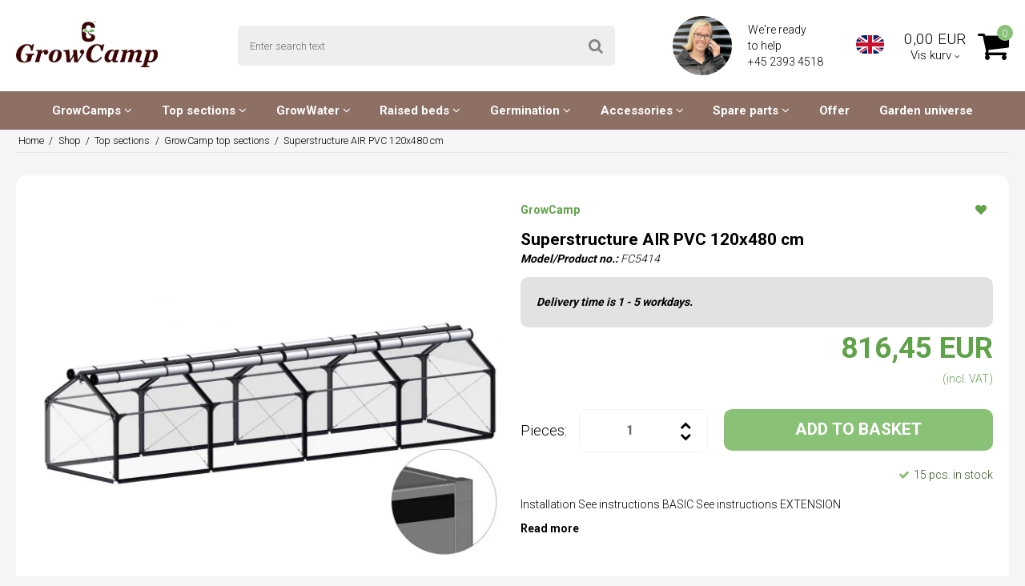

--- FILE ---
content_type: text/html; charset=ISO-8859-1
request_url: https://growcamp.com/shop/280-growcamp-top-sections/34517-superstructure-air-pvc-120x480-cm/
body_size: 45304
content:
<!DOCTYPE html>
<!--[if lt IE 7 ]> <html class="ie6 ielt9 no-js" lang="en"> <![endif]-->
<!--[if IE 7 ]>    <html class="ie7 ielt9 no-js" lang="en"> <![endif]-->
<!--[if IE 8 ]>    <html class="ie8 ielt9 no-js" lang="en"> <![endif]-->
<!--[if IE 9 ]>    <html class="ie9 no-js" lang="en"> <![endif]-->
<!--[if (gt IE 9)|!(IE)]><!--> <html class="no-js" lang="en"> <!--<![endif]-->
<head prefix="og: http://ogp.me/ns#
              fb: http://ogp.me/ns/fb#
              ng: http://angularjs.org">
    <meta charset="windows-1252">
<title>Superstructure AIR PVC 120x480 cm - GrowCamp top sections - GrowCamp</title>
<meta name="viewport" content="width=device-width, initial-scale=1">
<meta name="generator" content="HostedShop">
<meta name="csrf_token" content="MTc2ODc4MzY4NWM1NTJmMTJjNTIzODY1YTNjZTE4ZDBmM2YyNTZiMDc1ZmU0M2FiZDR2cTVkVGEyeGdVNktXUDR3bzRHNktkWDlJWkFWN1ZxWg==" />
<meta name="description" content="Buy Superstructure AIR PVC 120x480 cm directly at GrowCamp. Simple, easy and fast delivery " />
<meta name="keywords" content="Superstructure AIR PVC 120x480 cm" />
<meta property="product:product_link" content="https://growcamp.com/shop/280-growcamp-top-sections/34517-superstructure-air-pvc-120x480-cm/" />
<meta property="product:ean" content="5710411054145" />
<meta property="product:category" content="505285" />
<meta property="product:brand" content="GrowCamp" />
<meta property="product:price:currency" content="EUR" />
<meta property="product:price:amount" content="816.45" />
<meta property="og:type" content="product.item" />
<meta property="og:title" content="Superstructure AIR PVC 120x480 cm" />
<meta property="og:url" content="https://growcamp.com/shop/280-growcamp-top-sections/34517-superstructure-air-pvc-120x480-cm/" />
<meta property="og:image" content="https://shop8190.sfstatic.io/upload_dir/shop/_thumbs/FC5414-overbygning-top-section-growcamp.w1200.jpg" />
<meta property="og:sitename" content="GrowCamp" />
<meta property="og:description" content="Buy Superstructure AIR PVC 120x480 cm directly at GrowCamp. Simple, easy and fast delivery" />

	<link rel="shortcut icon" href="/upload_dir/shop/GrowCamp/growcamp_fav.png" type="image/x-icon" />
	<link rel="apple-touch-icon" href="/upload_dir/shop/GrowCamp/growcamp_fav.png" />



<!--[if lte IE 9]>
<script src="https://shop8190.sfstatic.io/_design/smartytemplates/store/template001/assets/js/ie.js"></script>
<link href="https://shop8190.sfstatic.io/_design/smartytemplates/store/template001/assets/css/ie.css" rel="stylesheet" type="text/css">
<link href="https://shop8190.sfstatic.io/_design/smartytemplates/store/template001/assets/css/template.ie.css" rel="stylesheet" type="text/css">
<![endif]-->

<link rel="preconnect" href="https://shop8190.sfstatic.io" crossorigin>
<link rel="preconnect" href="https://fonts.gstatic.com/" crossorigin>

<link rel="stylesheet" href="https://shop8190.sfstatic.io/_design/common/libs/font-awesome/latest/css/font-awesome.dirty.min.css">
<link href="https://shop8190.sfstatic.io/upload_dir/templates/imported_template_copy_5_copy_9_copy_copy/assets/css/libs.css?v=20230323140657" rel="stylesheet" >
<link href="https://shop8190.sfstatic.io/upload_dir/templates/imported_template_copy_5_copy_9_copy_copy/assets/css/template.css?v=20230323140657" rel="stylesheet" >
<link href="https://shop8190.sfstatic.io/upload_dir/templates/imported_template_copy_5_copy_9_copy_copy/assets/css/theme.css?v=20241030112710" rel="stylesheet" >
<link href="https://shop8190.sfstatic.io/_design/smartytemplates/store/template001/assets/css/print.css?v=20251014085848" media="print" rel="stylesheet" >
<link href="https://shop8190.sfstatic.io/upload_dir/templates/imported_template_copy_5_copy_9_copy_copy/assets/css/jquery.mmenu.all.css?v=20230323140656" rel="stylesheet" >
<link href="https://shop8190.sfstatic.io/upload_dir/templates/imported_template_copy_5_copy_9_copy_copy/assets/css/custom.css?v=20240201094014" rel="stylesheet" >
<link href="https://shop8190.sfstatic.io/_design/smartytemplates/design_apps/search-widget/dist/v1/modules/widgets/search/assets/css/widget.search.css?v=20250618100324" rel="stylesheet" >

<script>
window.platform = window.platform || {};(function (q) {var topics = {}, subUid = -1;q.subscribe = function(topic, func) {if (!topics[topic]) {topics[topic] = [];}var token = (++subUid).toString();topics[topic].push({token: token,func: func});return token;};q.publish = function(topic, args) {if (!topics[topic]) {return false;}setTimeout(function() {var subscribers = topics[topic],len = subscribers ? subscribers.length : 0;while (len--) {subscribers[len].func(topic, args);}}, 0);return true;};q.unsubscribe = function(token) {for (var m in topics) {if (topics[m]) {for (var i = 0, j = topics[m].length; i < j; i++) {if (topics[m][i].token === token) {topics[m].splice(i, 1);return token;}}}}return false;};})(window.platform);
</script>







        
            <script async src="https://www.googletagmanager.com/gtag/js?id=UA-60939738-2" id="google-analytics" ></script>

        


<script>
    
        window.dataLayer = window.dataLayer || [];
        function gtag(){dataLayer.push(arguments);}
        gtag('js', new Date());

        var gtagConfigs = {
            'anonymize_ip': true
        };

        if (sessionStorage.getItem('referrer') !== null) {
            gtagConfigs['page_referrer'] = sessionStorage.getItem('referrer');
            sessionStorage.removeItem('referrer');
        }
    

    
        
    gtag('consent', 'default', {"functionality_storage":"denied","security_storage":"denied","personalization_storage":"denied","analytics_storage":"denied","ad_storage":"denied","ad_user_data":"denied","ad_personalization":"denied"});

            
    
                        
                    
                    
                                
    

        gtag('consent', 'update', {"functionality_storage":"granted","security_storage":"granted","personalization_storage":"granted","analytics_storage":"granted","ad_storage":"granted","ad_user_data":"granted","ad_personalization":"granted"});
    


            gtag('config', 'UA-60939738-2', gtagConfigs);
    
                if ( window.platform && window.platform.subscribe ) {
            window.platform.subscribe("/product/ready", function(event, data) {
                var product = data;

                if (product.Type === "variant") {
                    window.platform.subscribe("/product/variant/selected", function(event, data) {
                        trackEvent(product, data[0]);
                    });
                } else {
                    trackEvent(product, false);
                }

                function trackEvent (product, variant) {
                    var item = {
                        'id': String(product.Id),
                        'name': product.Title,
                        "currency": "EUR",
                        'category': product.CategoryTitle ? product.CategoryTitle : ''
                    };

                    if ( product.Prices && product.Prices.length ) {
                        item.price = product.Prices[0].PriceMin;
                    }

                    if ( variant ) {
                        item.id = (variant.ItemNumber) ? variant.ItemNumber : item.id+ "-" +variant.Id;
                        item.variant = variant.Title;
                        item.price = variant.Price ? variant.Price.PriceMin : '0';
                    } else if ( product.ItemNumber ) {
                        item.id = product.ItemNumber;
                    }

                    if ( product.ProducerTitle ) {
                        item.brand = product.ProducerTitle;
                    }

                    if ( !product.Buyable ) {
                        item.price = '0';
                    } else {
                        item.price = String( variant ? variant.Price.PriceMin : product.Prices[0].PriceMin );
                    }

                    gtag('event', 'view_item', { "items": [ item ] });
                };

            });
        }
    
                
        </script>
    
        
        <script id="google-tagmanager" >
        (function(w,d,s,l,i){w[l]=w[l]||[];w[l].push({'gtm.start':
            new Date().getTime(),event:'gtm.js'});var f=d.getElementsByTagName(s)[0],
            j=d.createElement(s),dl=l!='dataLayer'?'&l='+l:'';j.async=true;j.src=
            '//www.googletagmanager.com/gtm.js?id='+i+dl;f.parentNode.insertBefore(j,f);
        })(window,document,'script','dataLayer','GTM-5K3XK6G');</script>
<meta name="google-site-verification" content="E5vFgoJUwKVJTnytNWXxiktVMD7fZh1Ylc6-Bc2WSXU" />

<link rel="alternate" hreflang="da-DK" href="https://growcamp.dk/"/>
<link rel="alternate" hreflang="en" href="https://growcamp.com/"/>

<script type="lazyload_int">
    (function(e,t,o,n,p,r,i){e.visitorGlobalObjectAlias=n;e[e.visitorGlobalObjectAlias]=e[e.visitorGlobalObjectAlias]||function(){(e[e.visitorGlobalObjectAlias].q=e[e.visitorGlobalObjectAlias].q||[]).push(arguments)};e[e.visitorGlobalObjectAlias].l=(new Date).getTime();r=t.createElement("script");r.src=o;r.async=true;i=t.getElementsByTagName("script")[0];i.parentNode.insertBefore(r,i)})(window,document,"https://diffuser-cdn.app-us1.com/diffuser/diffuser.js","vgo");
    vgo('setAccount', '67747712');
    vgo('setTrackByDefault', true);

    vgo('process');
</script>

<!-- Google Tag Manager -->
<script type="lazyload_int">(function(w,d,s,l,i){w[l]=w[l]||[];w[l].push({'gtm.start':
new Date().getTime(),event:'gtm.js'});var f=d.getElementsByTagName(s)[0],
j=d.createElement(s),dl=l!='dataLayer'?'&l='+l:'';j.async=true;j.src=
'https://www.googletagmanager.com/gtm.js?id='+i+dl;f.parentNode.insertBefore(j,f);
})(window,document,'script','dataLayer','GTM-THK6RDK');</script>
<!-- End Google Tag Manager -->

<script type="lazyload_int">
function validate_form() {
    valid = true;

    if ( document.getElementById("m-form-FormElementInput949").value != "ni" && document.getElementById("m-form-FormElementInput949").value != "Ni")
    {
        jQuery.fancybox.open(jQuery('#safety_message'));
 
        valid = false;
    }

    return valid;
}
</script>


<meta name="p:domain_verify" content="1dfe101f950ab34685e8f1fe013249c6"/>

<script type="lazyload_int">!function () { if (window.t4hto4) console.log("WiserNotify pixel installed multiple time in this page"); else { window.t4hto4 = !0; var t = document, e = window, n = function () { var e = t.createElement("script"); e.type = "text/javascript", e.async = !0, e.src = "https://pt.wisernotify.com/pixel.js?ti=b5fmjlat8vg02", document.body.appendChild(e) }; "complete" === t.readyState ? n() : window.attachEvent ? e.attachEvent("onload", n) : e.addEventListener("load", n, !1) } }();</script>




<style type="text/css">.w-cart-delivery-est-price, .w-cart-delivery-est-title {display:none;}

ol, ul {    padding-left: 1em;    padding-right: 1em;}

.w-cookie-actions button[name="accept"] {color: #c8c8c8;}</style>

        <link rel="canonical" href="https://growcamp.com/shop/280-growcamp-top-sections/34517-superstructure-air-pvc-120x480-cm/" />
</head>
<body id="ng-app" data-ng-app="platform-app" data-ng-strict-di class="site5 languageUK5 currencyEUR pageId2 pageCategory280 pageTypeproduct" itemscope itemtype="http://schema.org/WebPage">

        <!-- Google Tag Manager (noscript) -->
<noscript><iframe src="https://www.googletagmanager.com/ns.html?id=GTM-THK6RDK"
height="0" width="0" style="display:none;visibility:hidden"></iframe></noscript>
<!-- End Google Tag Manager (noscript) -->


    

<style media="screen">
    #resultBox table .owl-controls .owl-pagination .owl-page.active{
    border-color:  !important;
  }

    
            </style>


<div data-js="searchContainer" class="search-container-widget w-search-box-template001">
    <div data-js="blur" class="blur-site-content"></div>
    <div id="searchBox" data-js="widgetSearchBox" class="container with-xlarge search-module">
        <div class="col-l-12 col-xl-24 is-center-block">
            <form id="searchForm" class="top-search-form is-block" method="get" action="/shop/">

                <svg id="closeSearchFeild" class="svg-icon-big" xmlns="http://www.w3.org/2000/svg" xmlns:xlink="http://www.w3.org/1999/xlink" viewBox="0 0 50 50" version="1.1" width="1em" height="1em">
<g>
<path fill="currentColor" d="M 7.71875 6.28125 L 6.28125 7.71875 L 23.5625 25 L 6.28125 42.28125 L 7.71875 43.71875 L 25 26.4375 L 42.28125 43.71875 L 43.71875 42.28125 L 26.4375 25 L 43.71875 7.71875 L 42.28125 6.28125 L 25 23.5625 Z "/>
</g>
</svg>
                <div class="input-group is-block text-center feild-container">

                    <input type="text" data-js="searchInput" id="searchInput" autocomplete="off" class="search-input-big" placeholder="Enter search text" name="search" required>
                </div>
            </form>
        </div>

        <!-- Spinner -->
        <div id="loadingSpinner" class="row" style="display: none">
            <div class="col-s-4 col-m-12 col-l-12 col-xl-24">
                <div class="spinner preloader text-center">
                    <img alt="" src="https://shop8190.sfstatic.io/_design/common/img/preloader/preloader-black.gif">
                </div>
            </div>
        </div>
        <div id="resultBox" data-js="resultBox">
            
            <script id="resultTemplate" type="text/x-jsrender">

                {{if ~helper.isMobile() }}
                <table class="mobile-search-owl-tabs"  data-js="owl-tabs"></table>
            {{/if}}

            <div id="liveSearchResultsContainer" class="result-container" data-count-colums="0" data-js="owlFeatures">
                {{props}}
                    {{if prop}}
                        {{if prop.message}}
                            <div class="container">
                                <div class="row">
                                    <div class="col-s-4 col-m-12 col-l-12 col-xl-24">
                                        <p class="h3">
                                            
                                                                                                    You searched for
                                                                                            :
                                            <b>&ldquo;{{:prop.message}}&rdquo;</b><br>
                                            
                                                                                                    No search results. Please try again.
                                                                                            
                                        </p>
                                        
                                                                                                                                                <p class="h4">You can try...</p>
                                                                                                <ul>
                                                                                                            <li>Changing the search term, or searching for a similar word or sentence</li>
                                                                                                                                                                <li>Checking your spelling</li>
                                                                                                                                                                <li>More general search terms.</li>
                                                                                                    </ul>
                                                                                    
                                    </div>
                                </div>
                            </div>
                        {{else}}
                        {{if prop.amount > 0}}
                        <div class="search-result {{:~helper.getResultSectionCols()}}">
                            <p class="h5 {{if ~helper.isMobile() && !prop.isAlone }}is-hidden{{/if}}" data-js="resultTitle">{{:~helper.uppercaseFirst(prop.Title)}}
                                {{if prop.amount}}
                                    ({{:prop.amount}})
                                {{/if}}
                            </p>

                            <ul class="result-list {{if prop.products}}result-list-products{{/if}}">
                                {{if prop.products}}
                                    {{for prop.products}}
                                        {{if #getIndex() < ~helper.getProductAmount()}}
                                            <li>
                                                <a href="{{:Handle}}">
                                                    {{if Images}}
                                                        
                                                                                                                            <img src="{{:Images[0]}}" alt="{{if ImagesExtended && ImagesExtended[0]["AltText"]}}{{:ImagesExtended[0]["AltText"]}}{{else}}{{:Title}}{{/if}}">
                                                                                                                    
                                                    {{/if}}

                                                    {{if Title}}
                                                        <p>{{:Title}}</p>
                                                    {{/if}}

                                                    {{if ShowPrices && Prices[0] }}
                                                        {{if Prices[0].PriceMin < Prices[0].FullPriceMin}}
                                                            <s class="m-product-price-before-discount">{{:~helper.currency_format(Prices[0].FullPriceMin)}}</s>
                                                        {{/if}}
                                                        <p>
                                                            {{:~helper.currency_format(Prices[0].PriceMin)}}
                                                        </p>
                                                    {{/if}}
                                                </a>
                                            </li>
                                        {{/if}}

                                        {{if #getIndex() == 4 && ~helper.getProductAmount() == 10 && !~helper.isMobile()}}
                                            </ul>
                                            </div>
                                            <div class="search-result {{:~helper.getResultSectionCols()}}" data-js="extra-products">
                                            <p class="h5" data-js="resultTitle"></p>
                                            <ul class="result-list result-list-products product-list-2">
                                        {{/if}}
                                {{else}}
                                    <li>{{:prop.empty}}</li>
                                {{/for}}
                                {{else}}

                                    {{for prop.results}}
                                        <li><a href="{{:~helper.resolveUrl(Handle)}}">{{:Title}}</a></li>
                                    {{else}}
                                        <li>{{:prop.empty}}</li>
                                    {{/for}}

                                {{/if}}
                            </ul>

                            {{if prop.amount > 5 && prop.more}}
                                <a href="/{{:prop.more.Link}}" class="small result-button-see-more">{{:prop.more.Title}}</a>
                            {{/if}}
                        </div>
                        {{/if}}
                        {{/if}}
                    {{/if}}
                {{/props}}
            </div>

        </script>
            
        </div>
    </div>
</div>








 

 



<div class="is-hidden">	
	<nav id="my-menu">
					<ul>
                					<li>
						<a href="/shop/327-growcamps/">GrowCamps</a>
												
												<ul>
															<li>
									<a href="/shop/259-growcamp/">GrowCamp</a>
																		

																			<ul>
																							<li>
													<a href="/shop/270-growcamp-5045-cm-frame-/">GrowCamp 50/45 cm frame </a>
												</li>
																							<li>
													<a href="/shop/271-growcamp-30-cm-frame-/">GrowCamp 30 cm frame </a>
												</li>
																							<li>
													<a href="/shop/272-growcamp-hi-30-cm-frame-/">GrowCamp HI 30 cm frame </a>
												</li>
																							<li>
													<a href="/shop/273-raised-bed/">Raised bed</a>
												</li>
																							<li>
													<a href="/shop/274-lean-to-high/">Lean to High</a>
												</li>
																					</ul>
									
								</li>
															<li>
									<a href="/shop/262-growcamp-tunnel/">GrowCamp Tunnel</a>
																		

									
								</li>
															<li>
									<a href="/shop/321-wall-growcamp/">Wall GrowCamp</a>
																		

									
								</li>
															<li>
									<a href="/shop/479-plastic-greenhouse/">Plastic greenhouse</a>
																		

									
								</li>
													</ul>
											</li>
									<li>
						<a href="/shop/263-top-sections/">Top sections</a>
												
												<ul>
															<li>
									<a href="/shop/280-growcamp-top-sections/">GrowCamp top sections</a>
																		

									
								</li>
															<li>
									<a href="/shop/281-tunnel-top-sections/">Tunnel top sections</a>
																		

									
								</li>
															<li>
									<a href="/shop/282-tunnel-to-your-own-pallet-frames/">Tunnel to your own pallet frames</a>
																		

									
								</li>
															<li>
									<a href="/shop/283-tunnel-to-own-raised-beds/">Tunnel to own raised beds</a>
																		

									
								</li>
															<li>
									<a href="/shop/284-tunnel-tent-parts/">Tunnel tent parts</a>
																		

									
								</li>
													</ul>
											</li>
									<li>
						<a href="/shop/265-growwater/">GrowWater</a>
												
												<ul>
															<li>
									<a href="/shop/288-growwater/">GrowWater</a>
																		

									
								</li>
															<li>
									<a href="/shop/289-growwater-system/">GrowWater system</a>
																		

									
								</li>
													</ul>
											</li>
									<li>
						<a href="/shop/264-raised-beds/">Raised beds</a>
												
												<ul>
															<li>
									<a href="/shop/331-small-raised-bed/">Small raised bed</a>
																		

																			<ul>
																							<li>
													<a href="/shop/285-44-x-44-cm/">44 x 44 cm</a>
												</li>
																							<li>
													<a href="/shop/286-90-x-44-cm/">90 x 44 cm</a>
												</li>
																							<li>
													<a href="/shop/287-120-x-62-cm/">120 x 62 cm</a>
												</li>
																					</ul>
									
								</li>
															<li>
									<a href="/shop/260-large-raised-bed/">Large Raised bed</a>
																		

																			<ul>
																							<li>
													<a href="/shop/275-raised-bed---siberian-larch---15-cm---growcamp/">Siberian larch - 15 cm</a>
												</li>
																							<li>
													<a href="/shop/276-siberian-larch---30-cm/">Siberian larch - 30 cm</a>
												</li>
																							<li>
													<a href="/shop/277-siberian-larch---45-cm/">Siberian larch - 45 cm</a>
												</li>
																							<li>
													<a href="/shop/278-siberian-larch---60-cm/">Siberian larch - 60 cm</a>
												</li>
																							<li>
													<a href="/shop/279-pvc-frame---30-cm/">PVC-frame - 30 cm</a>
												</li>
																							<li>
													<a href="/shop/332-pvc-frame---50-cm/">PVC-frame - 50 cm</a>
												</li>
																					</ul>
									
								</li>
															<li>
									<a href="/shop/461-raised-garden-beds-with-wheels/">Raised garden beds with wheels</a>
																		

									
								</li>
													</ul>
											</li>
									<li>
						<a href="/shop/268-germination/">Germination</a>
												
												<ul>
															<li>
									<a href="/shop/300-led--heating-mat/">LED / Heating mat</a>
																		

									
								</li>
															<li>
									<a href="/shop/301-plant-tray/">Plant Tray</a>
																		

									
								</li>
															<li>
									<a href="/shop/302-spire-trays-and-pots/">Spire trays and pots</a>
																		

									
								</li>
															<li>
									<a href="/shop/303-roottrainer/">Roottrainer</a>
																		

									
								</li>
															<li>
									<a href="/shop/305-plant-labels/">Plant Labels</a>
																		

									
								</li>
															<li>
									<a href="/shop/306-accessories/">Accessories</a>
																		

									
								</li>
													</ul>
											</li>
									<li>
						<a href="/shop/267-accessories/">Accessories</a>
												
												<ul>
															<li>
									<a href="/shop/294-grownetbinding-tubes/">GrowNet/binding tubes</a>
																		

									
								</li>
															<li>
									<a href="/shop/295-grow-tray/">Grow Tray</a>
																		

									
								</li>
															<li>
									<a href="/shop/296-plant-labels/">Plant Labels</a>
																		

									
								</li>
															<li>
									<a href="/shop/297-copper-tape/">Copper Tape</a>
																		

									
								</li>
															<li>
									<a href="/shop/298-plant-tray/">Plant Tray</a>
																		

									
								</li>
															<li>
									<a href="/shop/299-tent-parts/">Tent Parts</a>
																		

									
								</li>
															<li>
									<a href="/shop/266-bottom---leg---wheels/">Bottom - Leg - Wheels</a>
																		

																			<ul>
																							<li>
													<a href="/shop/290-bottoms-to-the-plastic-frame-30-cm/">Bottoms to the plastic frame 30 cm</a>
												</li>
																							<li>
													<a href="/shop/291-bottoms-to-the-plastic-frame-50-cm/">Bottoms to the plastic frame 50 cm</a>
												</li>
																							<li>
													<a href="/shop/292-bottom-to-wooden-beds/">Bottom to wooden beds</a>
												</li>
																							<li>
													<a href="/shop/293-wheels-and-legs/">Wheels and legs</a>
												</li>
																					</ul>
									
								</li>
													</ul>
											</li>
									<li>
						<a href="/shop/269-spare-parts/">Spare parts</a>
												
												<ul>
															<li>
									<a href="/shop/309-growcamp-tent-parts/">GrowCamp tent parts</a>
																		

									
								</li>
															<li>
									<a href="/shop/310-raised-bed-frame-with-50-cm/">Raised bed frame with 50 cm</a>
																		

									
								</li>
															<li>
									<a href="/shop/311-raised-bed-frame-with-30-cm/">Raised bed frame with 30 cm</a>
																		

									
								</li>
															<li>
									<a href="/shop/312-raised-beds-in-siberian-larch-/">Raised beds in Siberian larch </a>
																		

									
								</li>
															<li>
									<a href="/shop/313-velcro-rails-and-pipes/">Velcro rails and pipes</a>
																		

									
								</li>
															<li>
									<a href="/shop/314-plant-tray/">Plant tray</a>
																		

									
								</li>
															<li>
									<a href="/shop/315-growcamp-superstructure/">GrowCamp superstructure</a>
																		

									
								</li>
															<li>
									<a href="/shop/316-tunnel-top-sections/">Tunnel top sections</a>
																		

									
								</li>
															<li>
									<a href="/shop/317-growwater-self-watering/">GrowWater self-watering</a>
																		

									
								</li>
															<li>
									<a href="/shop/318-bottoms---legs---wheels/">Bottoms - Legs - Wheels</a>
																		

									
								</li>
															<li>
									<a href="/shop/319-binding-tubes/">Binding tubes</a>
																		

									
								</li>
															<li>
									<a href="/shop/320-led-growth-luminaires/">LED growth luminaires</a>
																		

									
								</li>
													</ul>
											</li>
									<li>
						<a href="/shop/448-offer/">Offer</a>
												
											</li>
				        
                
                    
        
    
    
    
    
                    <li >
    
                                            
            <a href="/have-universe/" aria-haspopup="true" title="Garden Universe" target="_self">Garden Universe</a>
    
                    </li>
    
                    <li >
    
                                            
            <a href="/faq/" aria-haspopup="true" title="FAQ" target="_self">FAQ</a>
    
                    </li>
    
                    <li >
    
                                            
            <a href="/subscribe-newsletter/" aria-haspopup="true" title="Newsletter" target="_self">Newsletter</a>
    
                    </li>
    
                    <li >
    
                                            
            <a href="/about-us/" aria-haspopup="true" title="About us" target="_self">About us</a>
    
                    </li>
    
                    <li >
    
                                            
            <a href="/Kontakt-information/" aria-haspopup="true" title="Contacts" target="_self">Contacts</a>
    
                    </li>
    
        
                     <li>
                    <span>Your account</span>
                    <ul>
                        
                            
        
    
    
    
    
                    <li >
    
                                            
            <a href="/log-in/" aria-haspopup="true" title="Log in">Log in</a>
    
                    </li>
    
                    <li >
    
                                            
            <a href="/wish-list/" aria-haspopup="true" title="Wish list">Wish list</a>
    
                    </li>
    
                    <li >
    
                                            
            <a href="/create-user/" aria-haspopup="true" title="Create user">Create user</a>
    
                    </li>
    
                    <li >
    
                                            
            <a href="/subscribe-newsletter/" aria-haspopup="true" title="News subscription">News subscription</a>
    
                    </li>
    
        
                         </ul>
                </li>
			</ul>
			</nav>
</div>

<div class="site-header" itemscope itemtype="http://schema.org/WPHeader">
    <div class="container with-xlarge">
        <div class="row header-flex between">
            <div class="col-s-2 col-m-6 col-l-2 col-xl-4">
                
<div class="logo w-logo">

		
    <a class="logo-anchor anchor-image" href="/" title="GrowCamp"><img src="https://shop8190.sfstatic.io/upload_dir/pics/logo.png" alt="GrowCamp" class="responsive"/></a>

		</div>
            </div>
            <div class="col-s-3 col-m-6 icons hide-desktop">
                                    <div class="w-language-picker is-inline-block">
                                                                                                                                
                        


         
        <style>:not(.ielt9) .w-language .placeholder-wrapper > .placeholder {padding-top: 66.666666666667%;}:not(.ielt9) .w-language .placeholder-wrapper {max-width: 60px;}</style>

<div class="w-language">

        
        <div class="dropdown w-language-dropdown">
            <button class="button xsmall" data-toggle="dropdown">
                                <span class="placeholder-wrapper" style="max-width: 60px;">
                    <span class="placeholder"></span>
                    <img data-src="https://shop8190.sfstatic.io/upload_dir/templates/imported_template_copy_5_copy_9_copy_copy/assets/images/uk.png" src="[data-uri]" class="w-language-flag w-language-flag--UK5 reset is-i-b lazyload" alt="UK5" ><!--[if lt IE 9 ]><img src="https://shop8190.sfstatic.io/upload_dir/templates/imported_template_copy_5_copy_9_copy_copy/assets/images/uk.png" class="w-language-flag w-language-flag--UK5 reset is-i-b" alt="UK5" ><![endif]-->
                </span>
                                            </button>
            <div class="dropdown-menu" style='min-width:35px;'>
                <div class="dropdown-container">
                    <ul>
                                        
                                                                                
                            
                                                            
                                                                                                                                                                                
                        <li class="w-language-item item-6 iso-DK5">
                            <a href="/produkter/280-growcamp-overbygninger/34517-overbygning-air-til-pvc-120x480-cm/?store=5&lang=DK5">
                                                                <span class="placeholder-wrapper">
                                    <span class="placeholder"></span>
                                    <img data-src="https://shop8190.sfstatic.io/upload_dir/templates/imported_template_copy_5_copy_9_copy_copy/assets/images/dk.png" src="[data-uri]" alt="DK5" class="w-language-flag w-language-flag--DK5 reset is-i-b lazyload" ><!--[if lt IE 9 ]><img src="https://shop8190.sfstatic.io/upload_dir/templates/imported_template_copy_5_copy_9_copy_copy/assets/images/dk.png" alt="DK5" class="w-language-flag w-language-flag--DK5 reset is-i-b" ><![endif]-->
                                </span>
                                                                                            </a>
                        </li>
                                        
                                                                                
                            
                                                            
                                                                                                                                                                                
                        <li class="w-language-item item-7 iso-UK5">
                            <a href="/shop/280-growcamp-top-sections/34517-superstructure-air-pvc-120x480-cm/?store=5&lang=UK5">
                                                                <span class="placeholder-wrapper">
                                    <span class="placeholder"></span>
                                    <img data-src="https://shop8190.sfstatic.io/upload_dir/templates/imported_template_copy_5_copy_9_copy_copy/assets/images/uk.png" src="[data-uri]" alt="UK5" class="w-language-flag w-language-flag--UK5 reset is-i-b lazyload" ><!--[if lt IE 9 ]><img src="https://shop8190.sfstatic.io/upload_dir/templates/imported_template_copy_5_copy_9_copy_copy/assets/images/uk.png" alt="UK5" class="w-language-flag w-language-flag--UK5 reset is-i-b" ><![endif]-->
                                </span>
                                                                                            </a>
                        </li>
                                        </ul>
                </div>
            </div>
        </div>

        </div>
                    </div>
                                <a href="#" class="fa fa-search" data-js="widgetSearchButton" data-class="panel-open" data-toggle="collapse"></a>
                                                        <a href="/basket/" title="Shopping basket" class=""><i class="fa fa-shopping-cart fa-fw"></i>
                                            </a>
                                <a href="#my-menu" class=""><i class="fa fa-bars fa-fw"></i></a>
            </div>
            <div class="col-s-4 col-m-12 col-l-4 col-xl-10 search-panel" data-group="panel-search">
                <div class="top-search-form" data-js="widgetSearchButton">
                    <label for="search" class="input-group xsmall">
                        <input type="text" class="form-input input-group-main" placeholder="Enter search text" name="search" required>
                        <span class="input-group-button"><button class="button" type="submit"><i class="fa fa-search"></i></button></span>
                    </label>
                </div>
            </div>
            <div class="col-s-2 col-m-12 col-l-6 col-xl-10 flex center end hide-mobile">
                 
                                <div class="headerContacts flex center"><p><img alt="" class="responsive" style="max-width: 74px; width: 75px; height: 75px;" src="https://shop8190.hstatic.dk/upload_dir/pics/pb-growcamp.png" /></p>

<p class="contactInfo">We're ready<br />
to help <a href="tel:+4523934518">+45 2393 4518&nbsp;</a></p>

<p class="contactInfo">&nbsp;</p>

</div>
                                    <div class="w-language-picker is-inline-block">
                                                                                                                                
                        


         
        <style>:not(.ielt9) .w-language .placeholder-wrapper > .placeholder {padding-top: 66.666666666667%;}:not(.ielt9) .w-language .placeholder-wrapper {max-width: 60px;}</style>

<div class="w-language">

        
        <div class="dropdown w-language-dropdown">
            <button class="button xsmall" data-toggle="dropdown">
                                <span class="placeholder-wrapper" style="max-width: 60px;">
                    <span class="placeholder"></span>
                    <img data-src="https://shop8190.sfstatic.io/upload_dir/templates/imported_template_copy_5_copy_9_copy_copy/assets/images/uk.png" src="[data-uri]" class="w-language-flag w-language-flag--UK5 reset is-i-b lazyload" alt="UK5" ><!--[if lt IE 9 ]><img src="https://shop8190.sfstatic.io/upload_dir/templates/imported_template_copy_5_copy_9_copy_copy/assets/images/uk.png" class="w-language-flag w-language-flag--UK5 reset is-i-b" alt="UK5" ><![endif]-->
                </span>
                                            </button>
            <div class="dropdown-menu" style='min-width:35px;'>
                <div class="dropdown-container">
                    <ul>
                                        
                                                                                
                            
                                                            
                                                                                                                                                                                
                        <li class="w-language-item item-6 iso-DK5">
                            <a href="/produkter/280-growcamp-overbygninger/34517-overbygning-air-til-pvc-120x480-cm/?store=5&lang=DK5">
                                                                <span class="placeholder-wrapper">
                                    <span class="placeholder"></span>
                                    <img data-src="https://shop8190.sfstatic.io/upload_dir/templates/imported_template_copy_5_copy_9_copy_copy/assets/images/dk.png" src="[data-uri]" alt="DK5" class="w-language-flag w-language-flag--DK5 reset is-i-b lazyload" ><!--[if lt IE 9 ]><img src="https://shop8190.sfstatic.io/upload_dir/templates/imported_template_copy_5_copy_9_copy_copy/assets/images/dk.png" alt="DK5" class="w-language-flag w-language-flag--DK5 reset is-i-b" ><![endif]-->
                                </span>
                                                                                            </a>
                        </li>
                                        
                                                                                
                            
                                                            
                                                                                                                                                                                
                        <li class="w-language-item item-7 iso-UK5">
                            <a href="/shop/280-growcamp-top-sections/34517-superstructure-air-pvc-120x480-cm/?store=5&lang=UK5">
                                                                <span class="placeholder-wrapper">
                                    <span class="placeholder"></span>
                                    <img data-src="https://shop8190.sfstatic.io/upload_dir/templates/imported_template_copy_5_copy_9_copy_copy/assets/images/uk.png" src="[data-uri]" alt="UK5" class="w-language-flag w-language-flag--UK5 reset is-i-b lazyload" ><!--[if lt IE 9 ]><img src="https://shop8190.sfstatic.io/upload_dir/templates/imported_template_copy_5_copy_9_copy_copy/assets/images/uk.png" alt="UK5" class="w-language-flag w-language-flag--UK5 reset is-i-b" ><![endif]-->
                                </span>
                                                                                            </a>
                        </li>
                                        </ul>
                </div>
            </div>
        </div>

        </div>
                    </div>
                                
                








<div class="m-quick-cart w-cart">
    <div class="dropdown">
        <a href="/basket/" class="quick-cart-link flex center">
            <span class="cart-text text-center">
                <span class="cart-amount">0,00 EUR</span>
                <span class="cart-url">Vis kurv <i class="fa fa-angle-down"></i></span>
            </span>
            <span class="cart-image">
            <i class="fa fa-shopping-cart"><span class="m-quick-cart__count">0</span></i>
            </span>
        </a>

            </div>
</div>
            </div>
        </div>
    </div>
</div>

<div class="site-navigation is-hidden-s is-hidden-m">
    <div class="container with-xlarge">
        <nav class="navbar w-widget widget">
            <div class="navbar-collapse is-collapsed" data-group="main-navbar">
                <div itemscope itemtype="http://schema.org/SiteNavigationElement">
                    <ul class="nav list-inline flex center">
                                                                                
                                                                                                                                                 
                            <li class="b-productcategory b-category-li-0 b-category-327">
                                <a class="b-productcategory-anchor b-anchor" href="/shop/327-growcamps/">GrowCamps <i class="fa fa-angle-down"></i></a> 
                                 
                                                                <ul class="b-productcategories-list b-productcategories-level-1">
                                                                            
                                                                                                                                                                                                        <li class="text-center b-productcategory b-category-li-1 b-category-259">
                                        
                                        
                                        <a class="headline" href="/shop/259-growcamp/">GrowCamp <i class="fa fa-angle-right"></i></a> 
                                                                				                            				    <a class="placeholder-wrapper" href="/shop/259-growcamp/" title="GrowCamp" data-placeholder-max-width="150px">
                                                <span class="placeholder"></span>
                                                <img class="responsive lazyload" alt="GrowCamp" data-src="https://shop8190.sfstatic.io/upload_dir/shop/category/_thumbs/growcamp_front-450x450.w150.h150.fill.jpg" src="[data-uri]" ><!--[if lt IE 9 ]><img class="responsive" alt="GrowCamp" src="https://shop8190.sfstatic.io/upload_dir/shop/category/_thumbs/growcamp_front-450x450.w150.h150.fill.jpg" ><![endif]-->
                                            </a>
                        				                                    </li>
                                                                            
                                                                                                                    <li class="text-center b-productcategory b-category-li-1 b-category-262">
                                        
                                        
                                        <a class="headline" href="/shop/262-growcamp-tunnel/">GrowCamp Tunnel </a> 
                                                                				                            				    <a class="placeholder-wrapper" href="/shop/262-growcamp-tunnel/" title="GrowCamp Tunnel" data-placeholder-max-width="150px">
                                                <span class="placeholder"></span>
                                                <img class="responsive lazyload" alt="GrowCamp Tunnel" data-src="https://shop8190.sfstatic.io/upload_dir/shop/category/_thumbs/jjjj.w150.h150.fill.png" src="[data-uri]" ><!--[if lt IE 9 ]><img class="responsive" alt="GrowCamp Tunnel" src="https://shop8190.sfstatic.io/upload_dir/shop/category/_thumbs/jjjj.w150.h150.fill.png" ><![endif]-->
                                            </a>
                        				                                    </li>
                                                                            
                                                                                                                    <li class="text-center b-productcategory b-category-li-1 b-category-321">
                                        
                                        
                                        <a class="headline" href="/shop/321-wall-growcamp/">Wall GrowCamp </a> 
                                                                				                            				    <a class="placeholder-wrapper" href="/shop/321-wall-growcamp/" title="Wall GrowCamp" data-placeholder-max-width="150px">
                                                <span class="placeholder"></span>
                                                <img class="responsive lazyload" alt="Wall GrowCamp" data-src="https://shop8190.sfstatic.io/upload_dir/shop/category/_thumbs/Kopi-af-Kopi-af-Unnamed-Design.w150.h150.fill.png" src="[data-uri]" ><!--[if lt IE 9 ]><img class="responsive" alt="Wall GrowCamp" src="https://shop8190.sfstatic.io/upload_dir/shop/category/_thumbs/Kopi-af-Kopi-af-Unnamed-Design.w150.h150.fill.png" ><![endif]-->
                                            </a>
                        				                                    </li>
                                                                            
                                                                                                                    <li class="text-center b-productcategory b-category-li-1 b-category-479">
                                        
                                        
                                        <a class="headline" href="/shop/479-plastic-greenhouse/">Plastic greenhouse </a> 
                                                                				                            				    <a class="placeholder-wrapper" href="/shop/479-plastic-greenhouse/" title="Plastic greenhouse" data-placeholder-max-width="150px">
                                                <span class="placeholder"></span>
                                                <img class="responsive lazyload" alt="Plastic greenhouse" data-src="https://shop8190.sfstatic.io/upload_dir/shop/category/_thumbs/growcamp_front-450x450.w150.h150.fill.jpg" src="[data-uri]" ><!--[if lt IE 9 ]><img class="responsive" alt="Plastic greenhouse" src="https://shop8190.sfstatic.io/upload_dir/shop/category/_thumbs/growcamp_front-450x450.w150.h150.fill.jpg" ><![endif]-->
                                            </a>
                        				                                    </li>
                                                                    </ul>
                                                            </li>
                                                        
                                                                                                                                                 
                            <li class="b-productcategory b-category-li-0 b-category-263 active">
                                <a class="b-productcategory-anchor b-anchor" href="/shop/263-top-sections/">Top sections <i class="fa fa-angle-down"></i></a> 
                                 
                                                                <ul class="b-productcategories-list b-productcategories-level-1">
                                                                            
                                                                                                                    <li class="text-center b-productcategory b-category-li-1 b-category-280 active">
                                        
                                        
                                        <a class="headline" href="/shop/280-growcamp-top-sections/">GrowCamp top sections </a> 
                                                                				                            				    <a class="placeholder-wrapper" href="/shop/280-growcamp-top-sections/" title="GrowCamp top sections" data-placeholder-max-width="150px">
                                                <span class="placeholder"></span>
                                                <img class="responsive lazyload" alt="GrowCamp top sections" data-src="https://shop8190.sfstatic.io/upload_dir/shop/category/_thumbs/plantebakker-9.w150.h150.fill.png" src="[data-uri]" ><!--[if lt IE 9 ]><img class="responsive" alt="GrowCamp top sections" src="https://shop8190.sfstatic.io/upload_dir/shop/category/_thumbs/plantebakker-9.w150.h150.fill.png" ><![endif]-->
                                            </a>
                        				                                    </li>
                                                                            
                                                                                                                    <li class="text-center b-productcategory b-category-li-1 b-category-281">
                                        
                                        
                                        <a class="headline" href="/shop/281-tunnel-top-sections/">Tunnel top sections </a> 
                                                                				                            				    <a class="placeholder-wrapper" href="/shop/281-tunnel-top-sections/" title="Tunnel top sections" data-placeholder-max-width="150px">
                                                <span class="placeholder"></span>
                                                <img class="responsive lazyload" alt="Tunnel top sections" data-src="https://shop8190.sfstatic.io/upload_dir/shop/category/_thumbs/plantebakker-11.w150.h150.fill.png" src="[data-uri]" ><!--[if lt IE 9 ]><img class="responsive" alt="Tunnel top sections" src="https://shop8190.sfstatic.io/upload_dir/shop/category/_thumbs/plantebakker-11.w150.h150.fill.png" ><![endif]-->
                                            </a>
                        				                                    </li>
                                                                            
                                                                                                                    <li class="text-center b-productcategory b-category-li-1 b-category-282">
                                        
                                        
                                        <a class="headline" href="/shop/282-tunnel-to-your-own-pallet-frames/">Tunnel to your own pallet frames </a> 
                                                                				                            				    <a class="placeholder-wrapper" href="/shop/282-tunnel-to-your-own-pallet-frames/" title="Tunnel to your own pallet frames" data-placeholder-max-width="150px">
                                                <span class="placeholder"></span>
                                                <img class="responsive lazyload" alt="Tunnel to your own pallet frames" data-src="https://shop8190.sfstatic.io/upload_dir/shop/category/_thumbs/pallerammer-1180x474-450x450.w150.h150.fill.jpg" src="[data-uri]" ><!--[if lt IE 9 ]><img class="responsive" alt="Tunnel to your own pallet frames" src="https://shop8190.sfstatic.io/upload_dir/shop/category/_thumbs/pallerammer-1180x474-450x450.w150.h150.fill.jpg" ><![endif]-->
                                            </a>
                        				                                    </li>
                                                                            
                                                                                                                    <li class="text-center b-productcategory b-category-li-1 b-category-283">
                                        
                                        
                                        <a class="headline" href="/shop/283-tunnel-to-own-raised-beds/">Tunnel to own raised beds </a> 
                                                                				                            				    <a class="placeholder-wrapper" href="/shop/283-tunnel-to-own-raised-beds/" title="Tunnel to own raised beds" data-placeholder-max-width="150px">
                                                <span class="placeholder"></span>
                                                <img class="responsive lazyload" alt="Tunnel to own raised beds" data-src="https://shop8190.sfstatic.io/upload_dir/shop/category/_thumbs/plantebakker-10.w150.h150.fill.png" src="[data-uri]" ><!--[if lt IE 9 ]><img class="responsive" alt="Tunnel to own raised beds" src="https://shop8190.sfstatic.io/upload_dir/shop/category/_thumbs/plantebakker-10.w150.h150.fill.png" ><![endif]-->
                                            </a>
                        				                                    </li>
                                                                            
                                                                                                                    <li class="text-center b-productcategory b-category-li-1 b-category-284">
                                        
                                        
                                        <a class="headline" href="/shop/284-tunnel-tent-parts/">Tunnel tent parts </a> 
                                                                				                            				    <a class="placeholder-wrapper" href="/shop/284-tunnel-tent-parts/" title="Tunnel tent parts" data-placeholder-max-width="150px">
                                                <span class="placeholder"></span>
                                                <img class="responsive lazyload" alt="Tunnel tent parts" data-src="https://shop8190.sfstatic.io/upload_dir/shop/category/_thumbs/Tunnel-teltdele.w150.h150.fill.png" src="[data-uri]" ><!--[if lt IE 9 ]><img class="responsive" alt="Tunnel tent parts" src="https://shop8190.sfstatic.io/upload_dir/shop/category/_thumbs/Tunnel-teltdele.w150.h150.fill.png" ><![endif]-->
                                            </a>
                        				                                    </li>
                                                                    </ul>
                                                            </li>
                                                        
                                                                                                                                                 
                            <li class="b-productcategory b-category-li-0 b-category-265 dropdown">
                                <a class="b-productcategory-anchor b-anchor" href="/shop/265-growwater/">GrowWater <i class="fa fa-angle-down"></i></a> 
                                 
                                                                <ul class="b-productcategories-list b-productcategories-level-1">
                                                                            
                                                                                                                    <li class="text-center b-productcategory b-category-li-1 b-category-288">
                                        
                                        
                                        <a class="headline" href="/shop/288-growwater/">GrowWater </a> 
                                                                				                            				    <a class="placeholder-wrapper" href="/shop/288-growwater/" title="GrowWater" data-placeholder-max-width="150px">
                                                <span class="placeholder"></span>
                                                <img class="responsive lazyload" alt="GrowWater" data-src="https://shop8190.sfstatic.io/upload_dir/shop/category/_thumbs/kategori-billede5.w150.h150.fill.png" src="[data-uri]" ><!--[if lt IE 9 ]><img class="responsive" alt="GrowWater" src="https://shop8190.sfstatic.io/upload_dir/shop/category/_thumbs/kategori-billede5.w150.h150.fill.png" ><![endif]-->
                                            </a>
                        				                                    </li>
                                                                            
                                                                                                                    <li class="text-center b-productcategory b-category-li-1 b-category-289">
                                        
                                        
                                        <a class="headline" href="/shop/289-growwater-system/">GrowWater system </a> 
                                                                				                            				    <a class="placeholder-wrapper" href="/shop/289-growwater-system/" title="GrowWater system" data-placeholder-max-width="150px">
                                                <span class="placeholder"></span>
                                                <img class="responsive lazyload" alt="GrowWater system" data-src="https://shop8190.sfstatic.io/upload_dir/shop/category/_thumbs/kategori-billede5-1.w150.h150.fill.png" src="[data-uri]" ><!--[if lt IE 9 ]><img class="responsive" alt="GrowWater system" src="https://shop8190.sfstatic.io/upload_dir/shop/category/_thumbs/kategori-billede5-1.w150.h150.fill.png" ><![endif]-->
                                            </a>
                        				                                    </li>
                                                                    </ul>
                                                            </li>
                                                        
                                                                                                                                                 
                            <li class="b-productcategory b-category-li-0 b-category-264 dropdown">
                                <a class="b-productcategory-anchor b-anchor" href="/shop/264-raised-beds/">Raised beds <i class="fa fa-angle-down"></i></a> 
                                 
                                                                <ul class="b-productcategories-list b-productcategories-level-1">
                                                                            
                                                                                                                                                                                                        <li class="text-center b-productcategory b-category-li-1 b-category-331">
                                        
                                        
                                        <a class="headline" href="/shop/331-small-raised-bed/">Small raised bed <i class="fa fa-angle-right"></i></a> 
                                                                				                            				    <a class="placeholder-wrapper" href="/shop/331-small-raised-bed/" title="Small raised bed" data-placeholder-max-width="150px">
                                                <span class="placeholder"></span>
                                                <img class="responsive lazyload" alt="Small raised bed" data-src="https://shop8190.sfstatic.io/upload_dir/shop/category/_thumbs/Design-uden-navn-2.w150.h150.fill.png" src="[data-uri]" ><!--[if lt IE 9 ]><img class="responsive" alt="Small raised bed" src="https://shop8190.sfstatic.io/upload_dir/shop/category/_thumbs/Design-uden-navn-2.w150.h150.fill.png" ><![endif]-->
                                            </a>
                        				                                    </li>
                                                                            
                                                                                                                                                                                                        <li class="text-center b-productcategory b-category-li-1 b-category-260">
                                        
                                        
                                        <a class="headline" href="/shop/260-large-raised-bed/">Large Raised bed <i class="fa fa-angle-right"></i></a> 
                                                                				                            				    <a class="placeholder-wrapper" href="/shop/260-large-raised-bed/" title="Large Raised bed" data-placeholder-max-width="150px">
                                                <span class="placeholder"></span>
                                                <img class="responsive lazyload" alt="Large Raised bed" data-src="https://shop8190.sfstatic.io/upload_dir/shop/category/_thumbs/kategori-billede4.w150.h150.fill.png" src="[data-uri]" ><!--[if lt IE 9 ]><img class="responsive" alt="Large Raised bed" src="https://shop8190.sfstatic.io/upload_dir/shop/category/_thumbs/kategori-billede4.w150.h150.fill.png" ><![endif]-->
                                            </a>
                        				                                    </li>
                                                                            
                                                                                                                    <li class="text-center b-productcategory b-category-li-1 b-category-461">
                                        
                                        
                                        <a class="headline" href="/shop/461-raised-garden-beds-with-wheels/">Raised garden beds with wheels </a> 
                                                                				                            				    <a class="placeholder-wrapper" href="/shop/461-raised-garden-beds-with-wheels/" title="Raised garden beds with wheels" data-placeholder-max-width="150px">
                                                <span class="placeholder"></span>
                                                <img class="responsive lazyload" alt="Raised garden beds with wheels" data-src="https://shop8190.sfstatic.io/upload_dir/pics/_thumbs/FC6927-hojbed-med-growwater-raised-bed-.w150.h150.fill.png" src="[data-uri]" ><!--[if lt IE 9 ]><img class="responsive" alt="Raised garden beds with wheels" src="https://shop8190.sfstatic.io/upload_dir/pics/_thumbs/FC6927-hojbed-med-growwater-raised-bed-.w150.h150.fill.png" ><![endif]-->
                                            </a>
                        				                                    </li>
                                                                    </ul>
                                                            </li>
                                                        
                                                                                                                                                 
                            <li class="b-productcategory b-category-li-0 b-category-268">
                                <a class="b-productcategory-anchor b-anchor" href="/shop/268-germination/">Germination <i class="fa fa-angle-down"></i></a> 
                                 
                                                                <ul class="b-productcategories-list b-productcategories-level-1">
                                                                            
                                                                                                                    <li class="text-center b-productcategory b-category-li-1 b-category-300">
                                        
                                        
                                        <a class="headline" href="/shop/300-led--heating-mat/">LED / Heating mat </a> 
                                                                				                            				    <a class="placeholder-wrapper" href="/shop/300-led--heating-mat/" title="LED / Heating mat" data-placeholder-max-width="150px">
                                                <span class="placeholder"></span>
                                                <img class="responsive lazyload" alt="LED / Heating mat" data-src="https://shop8190.sfstatic.io/upload_dir/shop/category/_thumbs/led-450x450.w150.h150.fill.jpg" src="[data-uri]" ><!--[if lt IE 9 ]><img class="responsive" alt="LED / Heating mat" src="https://shop8190.sfstatic.io/upload_dir/shop/category/_thumbs/led-450x450.w150.h150.fill.jpg" ><![endif]-->
                                            </a>
                        				                                    </li>
                                                                            
                                                                                                                    <li class="text-center b-productcategory b-category-li-1 b-category-301">
                                        
                                        
                                        <a class="headline" href="/shop/301-plant-tray/">Plant Tray </a> 
                                                                				                            				    <a class="placeholder-wrapper" href="/shop/301-plant-tray/" title="Plant Tray" data-placeholder-max-width="150px">
                                                <span class="placeholder"></span>
                                                <img class="responsive lazyload" alt="Plant Tray" data-src="https://shop8190.sfstatic.io/upload_dir/shop/category/_thumbs/plantebakker.w150.h150.fill.png" src="[data-uri]" ><!--[if lt IE 9 ]><img class="responsive" alt="Plant Tray" src="https://shop8190.sfstatic.io/upload_dir/shop/category/_thumbs/plantebakker.w150.h150.fill.png" ><![endif]-->
                                            </a>
                        				                                    </li>
                                                                            
                                                                                                                    <li class="text-center b-productcategory b-category-li-1 b-category-302">
                                        
                                        
                                        <a class="headline" href="/shop/302-spire-trays-and-pots/">Spire trays and pots </a> 
                                                                				                            				    <a class="placeholder-wrapper" href="/shop/302-spire-trays-and-pots/" title="Spire trays and pots" data-placeholder-max-width="150px">
                                                <span class="placeholder"></span>
                                                <img class="responsive lazyload" alt="Spire trays and pots" data-src="https://shop8190.sfstatic.io/upload_dir/shop/category/_thumbs/plantebakker-4.w150.h150.fill.png" src="[data-uri]" ><!--[if lt IE 9 ]><img class="responsive" alt="Spire trays and pots" src="https://shop8190.sfstatic.io/upload_dir/shop/category/_thumbs/plantebakker-4.w150.h150.fill.png" ><![endif]-->
                                            </a>
                        				                                    </li>
                                                                            
                                                                                                                    <li class="text-center b-productcategory b-category-li-1 b-category-303">
                                        
                                        
                                        <a class="headline" href="/shop/303-roottrainer/">Roottrainer </a> 
                                                                				                            				    <a class="placeholder-wrapper" href="/shop/303-roottrainer/" title="Roottrainer" data-placeholder-max-width="150px">
                                                <span class="placeholder"></span>
                                                <img class="responsive lazyload" alt="Roottrainer" data-src="https://shop8190.sfstatic.io/upload_dir/shop/category/_thumbs/roottrainer-kat1-450x450.w150.h150.fill.jpg" src="[data-uri]" ><!--[if lt IE 9 ]><img class="responsive" alt="Roottrainer" src="https://shop8190.sfstatic.io/upload_dir/shop/category/_thumbs/roottrainer-kat1-450x450.w150.h150.fill.jpg" ><![endif]-->
                                            </a>
                        				                                    </li>
                                                                            
                                                                                                                    <li class="text-center b-productcategory b-category-li-1 b-category-305">
                                        
                                        
                                        <a class="headline" href="/shop/305-plant-labels/">Plant Labels </a> 
                                                                				                            				    <a class="placeholder-wrapper" href="/shop/305-plant-labels/" title="Plant Labels" data-placeholder-max-width="150px">
                                                <span class="placeholder"></span>
                                                <img class="responsive lazyload" alt="Plant Labels" data-src="https://shop8190.sfstatic.io/upload_dir/shop/category/_thumbs/plantelabels-1.w150.h150.fill.png" src="[data-uri]" ><!--[if lt IE 9 ]><img class="responsive" alt="Plant Labels" src="https://shop8190.sfstatic.io/upload_dir/shop/category/_thumbs/plantelabels-1.w150.h150.fill.png" ><![endif]-->
                                            </a>
                        				                                    </li>
                                                                            
                                                                                                                    <li class="text-center b-productcategory b-category-li-1 b-category-306">
                                        
                                        
                                        <a class="headline" href="/shop/306-accessories/">Accessories </a> 
                                                                				                            				    <a class="placeholder-wrapper" href="/shop/306-accessories/" title="Accessories" data-placeholder-max-width="150px">
                                                <span class="placeholder"></span>
                                                <img class="responsive lazyload" alt="Accessories" data-src="https://shop8190.sfstatic.io/upload_dir/shop/category/_thumbs/tilbehoer.w150.h150.fill.png" src="[data-uri]" ><!--[if lt IE 9 ]><img class="responsive" alt="Accessories" src="https://shop8190.sfstatic.io/upload_dir/shop/category/_thumbs/tilbehoer.w150.h150.fill.png" ><![endif]-->
                                            </a>
                        				                                    </li>
                                                                    </ul>
                                                            </li>
                                                        
                                                                                                                                                 
                            <li class="b-productcategory b-category-li-0 b-category-267">
                                <a class="b-productcategory-anchor b-anchor" href="/shop/267-accessories/">Accessories <i class="fa fa-angle-down"></i></a> 
                                 
                                                                <ul class="b-productcategories-list b-productcategories-level-1">
                                                                            
                                                                                                                    <li class="text-center b-productcategory b-category-li-1 b-category-294">
                                        
                                        
                                        <a class="headline" href="/shop/294-grownetbinding-tubes/">GrowNet/binding tubes </a> 
                                                                				                            				    <a class="placeholder-wrapper" href="/shop/294-grownetbinding-tubes/" title="GrowNet/binding tubes" data-placeholder-max-width="150px">
                                                <span class="placeholder"></span>
                                                <img class="responsive lazyload" alt="GrowNet/binding tubes" data-src="https://shop8190.sfstatic.io/upload_dir/shop/category/_thumbs/plantebakker-6.w150.h150.fill.png" src="[data-uri]" ><!--[if lt IE 9 ]><img class="responsive" alt="GrowNet/binding tubes" src="https://shop8190.sfstatic.io/upload_dir/shop/category/_thumbs/plantebakker-6.w150.h150.fill.png" ><![endif]-->
                                            </a>
                        				                                    </li>
                                                                            
                                                                                                                    <li class="text-center b-productcategory b-category-li-1 b-category-295">
                                        
                                        
                                        <a class="headline" href="/shop/295-grow-tray/">Grow Tray </a> 
                                                                				                            				    <a class="placeholder-wrapper" href="/shop/295-grow-tray/" title="Grow Tray" data-placeholder-max-width="150px">
                                                <span class="placeholder"></span>
                                                <img class="responsive lazyload" alt="Grow Tray" data-src="https://shop8190.sfstatic.io/upload_dir/shop/category/_thumbs/jordbakker-4-450x450.w150.h150.fill.jpg" src="[data-uri]" ><!--[if lt IE 9 ]><img class="responsive" alt="Grow Tray" src="https://shop8190.sfstatic.io/upload_dir/shop/category/_thumbs/jordbakker-4-450x450.w150.h150.fill.jpg" ><![endif]-->
                                            </a>
                        				                                    </li>
                                                                            
                                                                                                                    <li class="text-center b-productcategory b-category-li-1 b-category-296">
                                        
                                        
                                        <a class="headline" href="/shop/296-plant-labels/">Plant Labels </a> 
                                                                				                            				    <a class="placeholder-wrapper" href="/shop/296-plant-labels/" title="Plant Labels" data-placeholder-max-width="150px">
                                                <span class="placeholder"></span>
                                                <img class="responsive lazyload" alt="Plant Labels" data-src="https://shop8190.sfstatic.io/upload_dir/shop/category/_thumbs/plantelabels-1-1.w150.h150.fill.png" src="[data-uri]" ><!--[if lt IE 9 ]><img class="responsive" alt="Plant Labels" src="https://shop8190.sfstatic.io/upload_dir/shop/category/_thumbs/plantelabels-1-1.w150.h150.fill.png" ><![endif]-->
                                            </a>
                        				                                    </li>
                                                                            
                                                                                                                    <li class="text-center b-productcategory b-category-li-1 b-category-297">
                                        
                                        
                                        <a class="headline" href="/shop/297-copper-tape/">Copper Tape </a> 
                                                                				                            				    <a class="placeholder-wrapper" href="/shop/297-copper-tape/" title="Copper Tape" data-placeholder-max-width="150px">
                                                <span class="placeholder"></span>
                                                <img class="responsive lazyload" alt="Copper Tape" data-src="https://shop8190.sfstatic.io/upload_dir/shop/category/_thumbs/coppertape-450x450.w150.h150.fill.jpg" src="[data-uri]" ><!--[if lt IE 9 ]><img class="responsive" alt="Copper Tape" src="https://shop8190.sfstatic.io/upload_dir/shop/category/_thumbs/coppertape-450x450.w150.h150.fill.jpg" ><![endif]-->
                                            </a>
                        				                                    </li>
                                                                            
                                                                                                                    <li class="text-center b-productcategory b-category-li-1 b-category-298">
                                        
                                        
                                        <a class="headline" href="/shop/298-plant-tray/">Plant Tray </a> 
                                                                				                            				    <a class="placeholder-wrapper" href="/shop/298-plant-tray/" title="Plant Tray" data-placeholder-max-width="150px">
                                                <span class="placeholder"></span>
                                                <img class="responsive lazyload" alt="Plant Tray" data-src="https://shop8190.sfstatic.io/upload_dir/shop/category/_thumbs/plantebakker-8.w150.h150.fill.png" src="[data-uri]" ><!--[if lt IE 9 ]><img class="responsive" alt="Plant Tray" src="https://shop8190.sfstatic.io/upload_dir/shop/category/_thumbs/plantebakker-8.w150.h150.fill.png" ><![endif]-->
                                            </a>
                        				                                    </li>
                                                                            
                                                                                                                    <li class="text-center b-productcategory b-category-li-1 b-category-299">
                                        
                                        
                                        <a class="headline" href="/shop/299-tent-parts/">Tent Parts </a> 
                                                                				                            				    <a class="placeholder-wrapper" href="/shop/299-tent-parts/" title="Tent Parts" data-placeholder-max-width="150px">
                                                <span class="placeholder"></span>
                                                <img class="responsive lazyload" alt="Tent Parts" data-src="https://shop8190.sfstatic.io/upload_dir/shop/category/_thumbs/plantebakker-7.w150.h150.fill.png" src="[data-uri]" ><!--[if lt IE 9 ]><img class="responsive" alt="Tent Parts" src="https://shop8190.sfstatic.io/upload_dir/shop/category/_thumbs/plantebakker-7.w150.h150.fill.png" ><![endif]-->
                                            </a>
                        				                                    </li>
                                                                            
                                                                                                                                                                                                        <li class="text-center b-productcategory b-category-li-1 b-category-266">
                                        
                                        
                                        <a class="headline" href="/shop/266-bottom---leg---wheels/">Bottom - Leg - Wheels <i class="fa fa-angle-right"></i></a> 
                                                                				                            				    <a class="placeholder-wrapper" href="/shop/266-bottom---leg---wheels/" title="Bottom - Leg - Wheels" data-placeholder-max-width="150px">
                                                <span class="placeholder"></span>
                                                <img class="responsive lazyload" alt="Bottom - Leg - Wheels" data-src="https://shop8190.sfstatic.io/upload_dir/shop/category/_thumbs/Bunde---Ben---Hjul-1.w150.h150.fill.png" src="[data-uri]" ><!--[if lt IE 9 ]><img class="responsive" alt="Bottom - Leg - Wheels" src="https://shop8190.sfstatic.io/upload_dir/shop/category/_thumbs/Bunde---Ben---Hjul-1.w150.h150.fill.png" ><![endif]-->
                                            </a>
                        				                                    </li>
                                                                    </ul>
                                                            </li>
                                                        
                                                                                                                                                 
                            <li class="b-productcategory b-category-li-0 b-category-269">
                                <a class="b-productcategory-anchor b-anchor" href="/shop/269-spare-parts/">Spare parts <i class="fa fa-angle-down"></i></a> 
                                 
                                                                <ul class="b-productcategories-list b-productcategories-level-1">
                                                                            
                                                                                                                    <li class="text-center b-productcategory b-category-li-1 b-category-309">
                                        
                                        
                                        <a class="headline" href="/shop/309-growcamp-tent-parts/">GrowCamp tent parts </a> 
                                                                				                            				    <a class="placeholder-wrapper" href="/shop/309-growcamp-tent-parts/" title="GrowCamp tent parts" data-placeholder-max-width="150px">
                                                <span class="placeholder"></span>
                                                <img class="responsive lazyload" alt="GrowCamp tent parts" data-src="https://shop8190.sfstatic.io/upload_dir/shop/category/_thumbs/GrowCamp-teltdele.w150.h150.fill.png" src="[data-uri]" ><!--[if lt IE 9 ]><img class="responsive" alt="GrowCamp tent parts" src="https://shop8190.sfstatic.io/upload_dir/shop/category/_thumbs/GrowCamp-teltdele.w150.h150.fill.png" ><![endif]-->
                                            </a>
                        				                                    </li>
                                                                            
                                                                                                                    <li class="text-center b-productcategory b-category-li-1 b-category-310">
                                        
                                        
                                        <a class="headline" href="/shop/310-raised-bed-frame-with-50-cm/">Raised bed frame with 50 cm </a> 
                                                                				                            				    <a class="placeholder-wrapper" href="/shop/310-raised-bed-frame-with-50-cm/" title="Raised bed frame with 50 cm" data-placeholder-max-width="150px">
                                                <span class="placeholder"></span>
                                                <img class="responsive lazyload" alt="Raised bed frame with 50 cm" data-src="https://shop8190.sfstatic.io/upload_dir/shop/category/_thumbs/Hoejbed-med-50-cm-ramme.w150.h150.fill.png" src="[data-uri]" ><!--[if lt IE 9 ]><img class="responsive" alt="Raised bed frame with 50 cm" src="https://shop8190.sfstatic.io/upload_dir/shop/category/_thumbs/Hoejbed-med-50-cm-ramme.w150.h150.fill.png" ><![endif]-->
                                            </a>
                        				                                    </li>
                                                                            
                                                                                                                    <li class="text-center b-productcategory b-category-li-1 b-category-311">
                                        
                                        
                                        <a class="headline" href="/shop/311-raised-bed-frame-with-30-cm/">Raised bed frame with 30 cm </a> 
                                                                				                            				    <a class="placeholder-wrapper" href="/shop/311-raised-bed-frame-with-30-cm/" title="Raised bed frame with 30 cm" data-placeholder-max-width="150px">
                                                <span class="placeholder"></span>
                                                <img class="responsive lazyload" alt="Raised bed frame with 30 cm" data-src="https://shop8190.sfstatic.io/upload_dir/shop/category/_thumbs/Hoejbed-med-30-cm-ramme.w150.h150.fill.png" src="[data-uri]" ><!--[if lt IE 9 ]><img class="responsive" alt="Raised bed frame with 30 cm" src="https://shop8190.sfstatic.io/upload_dir/shop/category/_thumbs/Hoejbed-med-30-cm-ramme.w150.h150.fill.png" ><![endif]-->
                                            </a>
                        				                                    </li>
                                                                            
                                                                                                                    <li class="text-center b-productcategory b-category-li-1 b-category-312">
                                        
                                        
                                        <a class="headline" href="/shop/312-raised-beds-in-siberian-larch-/">Raised beds in Siberian larch  </a> 
                                                                				                            				    <a class="placeholder-wrapper" href="/shop/312-raised-beds-in-siberian-larch-/" title="Raised beds in Siberian larch " data-placeholder-max-width="150px">
                                                <span class="placeholder"></span>
                                                <img class="responsive lazyload" alt="Raised beds in Siberian larch " data-src="https://shop8190.sfstatic.io/upload_dir/shop/category/_thumbs/Hoejbede-trae.w150.h150.fill.png" src="[data-uri]" ><!--[if lt IE 9 ]><img class="responsive" alt="Raised beds in Siberian larch " src="https://shop8190.sfstatic.io/upload_dir/shop/category/_thumbs/Hoejbede-trae.w150.h150.fill.png" ><![endif]-->
                                            </a>
                        				                                    </li>
                                                                            
                                                                                                                    <li class="text-center b-productcategory b-category-li-1 b-category-313">
                                        
                                        
                                        <a class="headline" href="/shop/313-velcro-rails-and-pipes/">Velcro rails and pipes </a> 
                                                                				                            				    <a class="placeholder-wrapper" href="/shop/313-velcro-rails-and-pipes/" title="Velcro rails and pipes" data-placeholder-max-width="150px">
                                                <span class="placeholder"></span>
                                                <img class="responsive lazyload" alt="Velcro rails and pipes" data-src="https://shop8190.sfstatic.io/upload_dir/shop/category/_thumbs/Velcroskinner-og-roer.w150.h150.fill.png" src="[data-uri]" ><!--[if lt IE 9 ]><img class="responsive" alt="Velcro rails and pipes" src="https://shop8190.sfstatic.io/upload_dir/shop/category/_thumbs/Velcroskinner-og-roer.w150.h150.fill.png" ><![endif]-->
                                            </a>
                        				                                    </li>
                                                                            
                                                                                                                    <li class="text-center b-productcategory b-category-li-1 b-category-314">
                                        
                                        
                                        <a class="headline" href="/shop/314-plant-tray/">Plant tray </a> 
                                                                				                            				    <a class="placeholder-wrapper" href="/shop/314-plant-tray/" title="Plant tray" data-placeholder-max-width="150px">
                                                <span class="placeholder"></span>
                                                <img class="responsive lazyload" alt="Plant tray" data-src="https://shop8190.sfstatic.io/upload_dir/shop/category/_thumbs/Plantebakke.w150.h150.fill.png" src="[data-uri]" ><!--[if lt IE 9 ]><img class="responsive" alt="Plant tray" src="https://shop8190.sfstatic.io/upload_dir/shop/category/_thumbs/Plantebakke.w150.h150.fill.png" ><![endif]-->
                                            </a>
                        				                                    </li>
                                                                            
                                                                                                                    <li class="text-center b-productcategory b-category-li-1 b-category-315">
                                        
                                        
                                        <a class="headline" href="/shop/315-growcamp-superstructure/">GrowCamp superstructure </a> 
                                                                				                            				    <a class="placeholder-wrapper" href="/shop/315-growcamp-superstructure/" title="GrowCamp superstructure" data-placeholder-max-width="150px">
                                                <span class="placeholder"></span>
                                                <img class="responsive lazyload" alt="GrowCamp superstructure" data-src="https://shop8190.sfstatic.io/upload_dir/shop/category/_thumbs/GrowCamp-overbygning.w150.h150.fill.png" src="[data-uri]" ><!--[if lt IE 9 ]><img class="responsive" alt="GrowCamp superstructure" src="https://shop8190.sfstatic.io/upload_dir/shop/category/_thumbs/GrowCamp-overbygning.w150.h150.fill.png" ><![endif]-->
                                            </a>
                        				                                    </li>
                                                                            
                                                                                                                    <li class="text-center b-productcategory b-category-li-1 b-category-316">
                                        
                                        
                                        <a class="headline" href="/shop/316-tunnel-top-sections/">Tunnel top sections </a> 
                                                                				                            				    <a class="placeholder-wrapper" href="/shop/316-tunnel-top-sections/" title="Tunnel top sections" data-placeholder-max-width="150px">
                                                <span class="placeholder"></span>
                                                <img class="responsive lazyload" alt="Tunnel top sections" data-src="https://shop8190.sfstatic.io/upload_dir/shop/category/_thumbs/Tunnel-overbygning.w150.h150.fill.png" src="[data-uri]" ><!--[if lt IE 9 ]><img class="responsive" alt="Tunnel top sections" src="https://shop8190.sfstatic.io/upload_dir/shop/category/_thumbs/Tunnel-overbygning.w150.h150.fill.png" ><![endif]-->
                                            </a>
                        				                                    </li>
                                                                            
                                                                                                                    <li class="text-center b-productcategory b-category-li-1 b-category-317">
                                        
                                        
                                        <a class="headline" href="/shop/317-growwater-self-watering/">GrowWater self-watering </a> 
                                                                				                            				    <a class="placeholder-wrapper" href="/shop/317-growwater-self-watering/" title="GrowWater self-watering" data-placeholder-max-width="150px">
                                                <span class="placeholder"></span>
                                                <img class="responsive lazyload" alt="GrowWater self-watering" data-src="https://shop8190.sfstatic.io/upload_dir/shop/category/_thumbs/GrowWater-selvvanding.w150.h150.fill.png" src="[data-uri]" ><!--[if lt IE 9 ]><img class="responsive" alt="GrowWater self-watering" src="https://shop8190.sfstatic.io/upload_dir/shop/category/_thumbs/GrowWater-selvvanding.w150.h150.fill.png" ><![endif]-->
                                            </a>
                        				                                    </li>
                                                                            
                                                                                                                    <li class="text-center b-productcategory b-category-li-1 b-category-318">
                                        
                                        
                                        <a class="headline" href="/shop/318-bottoms---legs---wheels/">Bottoms - Legs - Wheels </a> 
                                                                				                            				    <a class="placeholder-wrapper" href="/shop/318-bottoms---legs---wheels/" title="Bottoms - Legs - Wheels" data-placeholder-max-width="150px">
                                                <span class="placeholder"></span>
                                                <img class="responsive lazyload" alt="Bottoms - Legs - Wheels" data-src="https://shop8190.sfstatic.io/upload_dir/shop/category/_thumbs/Bunde---Ben---Hjul.w150.h150.fill.png" src="[data-uri]" ><!--[if lt IE 9 ]><img class="responsive" alt="Bottoms - Legs - Wheels" src="https://shop8190.sfstatic.io/upload_dir/shop/category/_thumbs/Bunde---Ben---Hjul.w150.h150.fill.png" ><![endif]-->
                                            </a>
                        				                                    </li>
                                                                            
                                                                                                                    <li class="text-center b-productcategory b-category-li-1 b-category-319">
                                        
                                        
                                        <a class="headline" href="/shop/319-binding-tubes/">Binding tubes </a> 
                                                                				                            				    <a class="placeholder-wrapper" href="/shop/319-binding-tubes/" title="Binding tubes" data-placeholder-max-width="150px">
                                                <span class="placeholder"></span>
                                                <img class="responsive lazyload" alt="Binding tubes" data-src="https://shop8190.sfstatic.io/upload_dir/shop/category/_thumbs/Opbinding.w150.h150.fill.png" src="[data-uri]" ><!--[if lt IE 9 ]><img class="responsive" alt="Binding tubes" src="https://shop8190.sfstatic.io/upload_dir/shop/category/_thumbs/Opbinding.w150.h150.fill.png" ><![endif]-->
                                            </a>
                        				                                    </li>
                                                                            
                                                                                                                    <li class="text-center b-productcategory b-category-li-1 b-category-320">
                                        
                                        
                                        <a class="headline" href="/shop/320-led-growth-luminaires/">LED growth luminaires </a> 
                                                                				                            				    <a class="placeholder-wrapper" href="/shop/320-led-growth-luminaires/" title="LED growth luminaires" data-placeholder-max-width="150px">
                                                <span class="placeholder"></span>
                                                <img class="responsive lazyload" alt="LED growth luminaires" data-src="https://shop8190.sfstatic.io/upload_dir/shop/category/_thumbs/led-komponenter-450x450.w150.h150.fill.jpg" src="[data-uri]" ><!--[if lt IE 9 ]><img class="responsive" alt="LED growth luminaires" src="https://shop8190.sfstatic.io/upload_dir/shop/category/_thumbs/led-komponenter-450x450.w150.h150.fill.jpg" ><![endif]-->
                                            </a>
                        				                                    </li>
                                                                    </ul>
                                                            </li>
                                                        
                                                                                     
                            <li class="b-productcategory b-category-li-0 b-category-448 dropdown">
                                <a class="b-productcategory-anchor b-anchor" href="/shop/448-offer/">Offer </a> 
                                 
                                                            </li>
                                                                            <li>
                                                    <a href="/have-universe/" class="pageLink">Garden universe</a>
                                                </li>
                    </ul>
                </div>
            </div>
        </nav>
    </div>
</div>

        <div class="container with-xlarge site-wrapper breadcrumbsSection">
        <div class="row">
            <div class="col-s-3 col-m-10 col-l-10 col-xl-20">
                                                        <div class="m-breadcrumb">
	<ul class="nav nav-breadcrumbs small" itemscope itemtype="http://schema.org/BreadcrumbList">
					<li class="page level-0" itemprop="itemListElement" itemscope itemtype="http://schema.org/ListItem">
				<a href="/" itemtype="http://schema.org/Thing" itemprop="item"><span itemprop="name">Home</span></a>
				<meta itemprop="position" content="1">
			</li>
							<li class="seperator">/</li>
								<li class="page level-1" itemprop="itemListElement" itemscope itemtype="http://schema.org/ListItem">
				<a href="/shop/" itemtype="http://schema.org/Thing" itemprop="item"><span itemprop="name">Shop</span></a>
				<meta itemprop="position" content="2">
			</li>
							<li class="seperator">/</li>
								<li class="page level-2" itemprop="itemListElement" itemscope itemtype="http://schema.org/ListItem">
				<a href="/shop/263-top-sections/" itemtype="http://schema.org/Thing" itemprop="item"><span itemprop="name">Top sections</span></a>
				<meta itemprop="position" content="3">
			</li>
							<li class="seperator">/</li>
								<li class="page level-3" itemprop="itemListElement" itemscope itemtype="http://schema.org/ListItem">
				<a href="/shop/280-growcamp-top-sections/" itemtype="http://schema.org/Thing" itemprop="item"><span itemprop="name">GrowCamp top sections</span></a>
				<meta itemprop="position" content="4">
			</li>
							<li class="seperator">/</li>
								<li class="page level-4 active is-unclickable" itemprop="itemListElement" itemscope itemtype="http://schema.org/ListItem">
				<a href="/shop/280-growcamp-top-sections/34517-superstructure-air-pvc-120x480-cm/" itemtype="http://schema.org/Thing" itemprop="item"><span itemprop="name">Superstructure AIR PVC 120x480 cm</span></a>
				<meta itemprop="position" content="5">
			</li>
						</ul>
</div>
                            </div>
            <div class="col-s-1 col-m-2 col-l-2 col-xl-4 text-right">
                            </div>
        </div>
    </div>
    
        <div class="site-slider">
        




                



        

        

                
    


      

<div class="slider-wrap w-slider widget">

</div>    </div>

    <div class="site-content">

        <div class="container with-xlarge site-wrapper site-main-content">

                        
            <div class="row">
                
                <div class="col-s-4 col-m-12 col-l-12 col-xl-24">
                    
                                        
                                            




    
            

                
        

                
                        
            
                        
                                                                
                                                                
                        
                                        
                                                                        
                                                    
                                                                                                                    
                                        
    
        
        

                
            
                                                                                
                        
                        



                        
                                                                

                                                                

                        
                                        
            







        












<div class="modules m-product trailing-trip" itemscope itemtype="http://schema.org/Product" data-controller="34517">
        <div class="m-product-nav is-hidden-print">
    <div class="row">
        <div class="col-s-4 col-m-6 col-l-6 col-xl-12 m-product-nav-cycle">
                                </div>
        <div class="col-s-4 col-m-6 col-l-6 col-xl-12 text-right m-product-nav-share">
                                                <a title="Download PDF document" target="_blank" rel="noopener nofollow" href="/framework/pdf/product/34517" role="button" class="button xsmall is-inline-block m-product-nav-pdf trailing-db-mobile"><i class="fa fa-download fa-fw"></i></a>
        </div>

                <div class="col-s-4 col-m-12 col-l-12 col-xl-24">
            <hr/>
        </div>
            </div>
</div>
    
            
        <meta itemtype="http://schema.org/gtin" itemprop="gtin" content="5710411054145">
    
            <meta itemprop="category" content="GrowCamp top sections">
    
            
    
                    
        <div class="productWrapper">
    <form action="/actions/cart/add" method="post" name="cartadd">
        <div class="row">
                        <div class="col-s-4 col-m-6 col-l-6 col-xl-12">
                <figure class="image m-product-image">

                                        


                                                                                                                                                                
                                                



    


        
            
                
                
                
                
                
    
    
        <div id="template-myRotation-34517" class="product-image">
        





      
             
        <style>:not(.ielt9) #template-myRotation-34517 .w-slider .placeholder-wrapper > .placeholder {padding-top: 100%;}:not(.ielt9) #template-myRotation-34517 .w-slider .placeholder-wrapper {max-width: 610px;}</style>

<div class="slider-wrap w-slider widget">

    
            
                        <div class="w-slider-container w-single-item product-slider-theme">
        
        
        
                <figure class="item" data-fileid="8531">
                    <a data-fancybox="" data-fancybox-group="product" href="https://shop8190.sfstatic.io/upload_dir/shop/FC5414-overbygning-top-section-growcamp.jpg" class="w-slider-anchor item-8531">
        
                                
                                
                                                    
                                                                            <span class="placeholder-wrapper">
                            <span class="placeholder"></span>
                            <img class="w-slider-img responsive" src="https://shop8190.sfstatic.io/upload_dir/shop/_thumbs/FC5414-overbygning-top-section-growcamp.w610.h610.fill.jpg" alt="Superstructure AIR PVC 120x480 cm">
                        </span>
                                    
                                    
<div itemprop="image" itemscope itemtype="http://schema.org/ImageObject">
			<meta itemprop="image" content="https://shop8190.sfstatic.io/upload_dir/shop/_thumbs/FC5414-overbygning-top-section-growcamp.w610.h610.fill.jpg">
			<meta itemprop="url" content="https://shop8190.sfstatic.io/upload_dir/shop/_thumbs/FC5414-overbygning-top-section-growcamp.w610.h610.fill.jpg">
			<meta itemprop="height" content="610">
			<meta itemprop="width" content="610">
	</div>                

                                                            </a>
                </figure>        </div>

</div>
                    </div>

                                        </figure>
            </div>            <div class="col-s-4 col-m-6 col-l-6 col-xl-12">
                                <div class="m-product-information product-information" id="zoomHook">
                    <div class="flex center between">
                                        
                        
                        
                            

                            

                                                        <p class="m-product-brand" itemprop="brand" itemscope itemtype="http://schema.org/Brand">
                                <a class="m-product-brand-link " data-placeholder-max-width="100px" itemprop="url" href="/shop/?brand=628-growcamp" title="Brand: GrowCamp">
                                                                            <span class="m-product-brand-text" itemprop="name">GrowCamp</span>
                                                                    </a>
                            </p>
                                                                                                            <div class="modules m-wishlist m-product-wishlist" style="margin-top:0.5em;">
                                                            <a href="#modal" class="m-product-wishlist-button login wishlist-button" data-fancybox="" 
                                title="Add to wish list"><i class="fa fa-heart"></i></a>
                                                    </div>
                                        </div>
                                        <header class="m-product-title page-title"><h1 class="m-product-title product-title" itemprop="name">Superstructure AIR PVC 120x480 cm</h1>
                                                                <div class="m-product-itemNumber">
                            <strong class="m-product-itemNumber-text">Model/Product no.:</strong>
                            <span class="m-product-itemNumber-value">FC5414</span>
                        </div>
                                        </header>
                    
                                        
    
                    
                    
                    <div class="productMessage">
                                                
                        
                                                <p>Delivery time is 1 - 5 workdays.</p>
                    </div>

                    <div itemscope itemprop="offers" itemtype="http://schema.org/Offer" class="m-product-offer">
                                                
                                                <link itemprop="url" href="https://growcamp.com/shop/280-growcamp-top-sections/34517-superstructure-air-pvc-120x480-cm/" />
                        <meta itemprop="itemCondition" content="new">
                        <meta itemprop="name" content="Superstructure AIR PVC 120x480 cm">

                                                                                                            <link itemprop="availability" href="http://schema.org/InStock" />
                                                    
                        
                                                
                                                
                                                                            <div class="m-product-offers" data-controller="infoPanel">
                                <meta itemprop="priceCurrency" content="EUR">
                                
                                                                
                                    
                                    
                                                                                                                                                                                                        <meta itemprop="price" content="816.45">
                                            
                                            <p>
                                                                                                                        <span class="is-block m-product-priceline">
                                            
                                            
                                            <span class="h4 m-product-price" >816,45 EUR</span>

                                                                                    </span>
                                        </p>                                                                            
                                                                                                            <span class="is-block m-product-price-vat">
                                                                                    <span class="m-product-price-vat-text has-vat">(incl. VAT)</span>
                                                                            </span>
                                    
                                                                        

                                                                        
                                    <div class="m-product-extra trailing">
                                                                                
                                                                                <span class="m-product-paymentoptions">
                                            

                                        </span>
                                    </div>
                                    <hr role="separator" class="m-product-prices-separator">
                                                            </div>
                                            </div>

                                        

                                                            
                                                                                                                        <meta itemprop="sku" content="FC5414">
                                            
                                        
                        
                                                                                                                            

<div class="m-product-transaction product-transaction">
    <div class="row">
                        <div class="col-s-4 col-m-5 col-l-5 col-xl-10 m-product-transaction-amount">
                <div class="flex center">
                                                   <p class="amountText">Pieces:</p>
                                                                                                            <div class="input-group customInput flex center">
                            
                            <input type="text" pattern="[0-9]*" name="product[34517][amount]" data-controller="amount" class="form-input input-group-main m-transaction-input" value="1"  title="Enter amount">
                            <div class="flex column center">
                                <i class="fa fa-chevron-up plusMinus" aria-hidden="true"></i>
                                <i class="fa fa-chevron-down plusMinus" aria-hidden="true"></i>
                            </div>
                        </div>
                                    </div>
            </div>

            <div class="col-s-4 col-m-7 col-l-7 col-xl-14 m-product-transaction-button">
                                <button type="submit" name="cartadd" data-product="buyButton" data-controller="buy" role="button" class="buyBtn button-primary">
			                        ADD TO BASKET
			                    </button>
                                

    
            </div>
                </div>
</div>
                                                                                                    

        <div class="panel panel-success panel-rounded m-product-stock m-product-instock">
        <div class="panel-body">
            <strong class="m-product-instock-status m-product-stock-status is-hidden">Stock status:</strong>

                                        <i class="fa fa-fw fa-check"></i>
            
                        <span class="m-product-instock-text m-product-stock-text">
                                    <span class="m-product-instock-message m-product-stock-message has-nocount">15 pcs.  in stock</span>
                            </span>
        </div>
    </div>
                                                                
                                                                <div data-controller="description"><p>  Installation     See instructions BASIC          See instructions EXTENSION     &nbsp; </p></div>
                        <a onclick="document.getElementById('tabs').scrollIntoView();" href="#tabs"><b data-target="#tabs-pane1" data-toggle="content">Read more</b></a>
                                                                                                                                                        
                                                                                                                                                    </div>
                <div class="trustWidget is-hidden">
                    
                                        <p><img alt="" class="responsive" style="width: 464px; height: 37px;" src="https://shop8190.hstatic.dk/upload_dir/pics/Screenshot-2021-01-30-at-16.22.13.jpg" /></p>
                </div>
                            </div>
        </div>

                    <div class="row">
                <div class="col-s-4 col-m-12 col-l-12 col-xl-24">
                                                            

                                                                            </div>            </div>        
                            </form>
    </div>

    
                









        

                                                    

                                                    

                                                    

                                            



    <div class="m-product m-product-additional-info">
        <hr id="tabs" role="separator" class="m-product-additional-separator">

        <ul class="nav nav-tabs m-product-additional-info-tabs">
                
                <li class="m-product-additional-info description"><a style="cursor:pointer;" data-target="#tabs-pane1" data-toggle="content">Description</a></li>
                                                            
                            <li class=" m-product-additional-info customdata"><a style="cursor:pointer;" data-target="#tabs-pane2" data-toggle="content">Specifications</a></li>
                                
                            <li class=" m-product-additional-info files"><a style="cursor:pointer;" data-target="#tabs-pane3" data-toggle="content">Instruction</a></li>
            
                                

                
                
                <li class=" m-product-additional-info social is-hidden"><a style="cursor:pointer;" data-target="#tabs-pane6" data-toggle="content">Social media</a></li>
                            
                        
                                <li class=" m-product-additional-info m-product-short-description">

                    <a style="cursor:pointer;" data-target="#tabs-pane7" data-toggle="content">Items</a>
          
                                    </li>
    </ul>

        <div class="toggle-content t-panel-clean m-product-additional-info-content">
                
                <div class="pane m-product-additional-info description clearfix" id="tabs-pane1" itemprop="description">
            <div data-controller="description"><p><strong>Installation</strong></p><p><a href="https://growcamp.dk/upload_dir/shop/wp-conent/uploads/2016/04/FC5410_MONTAGE.pdf" target="_blank"><span style="color:#27ae60;">See instructions BASIC</span></a><span style="color:#27ae60;"> </span></p><p><a href="https://growcamp.dk/upload_dir/shop/wp-conent/uploads/2016/04/FC5421_MONTAGE.pdf" target="_blank"><span style="color:#27ae60;"> See instructions EXTENSION </span></a></p><p>&nbsp;</p></div>
        </div>
                            <div class="pane  m-product-additional-info customdata" id="tabs-pane2">
                
<div class="responsive-table-wrap m-product-customdata">
    <table class="table-h-striped specificationTable">
        <tbody>
                                        

                                    <tr id="m-product-customdata-type-2">
                                <td class="m-product-customdata-title">Lenght</td>
                                <td class="m-product-customdata-data">
                                    <span id="m-product-customdata-data-" class="m-product-customdata-data-title">480 cm </span>
                                </td>
            </tr>
                                            

                                    <tr id="m-product-customdata-type-3">
                                <td class="m-product-customdata-title">Width</td>
                                <td class="m-product-customdata-data">
                                    <span id="m-product-customdata-data-" class="m-product-customdata-data-title">120 cm </span>
                                </td>
            </tr>
                                            

                                    <tr id="m-product-customdata-type-1">
                                <td class="m-product-customdata-title">Height</td>
                                <td class="m-product-customdata-data">
                                    <span id="m-product-customdata-data-" class="m-product-customdata-data-title">100 cm </span>
                                </td>
            </tr>
                                            

                                    <tr id="m-product-customdata-type-4">
                                <td class="m-product-customdata-title">Weight </td>
                                <td class="m-product-customdata-data">
                                    <span id="m-product-customdata-data-" class="m-product-customdata-data-title">27,5 kg </span>
                                </td>
            </tr>
                            </tbody>
    </table>
</div>
            </div>        
                            <div class="pane  m-product-additional-info files" id="tabs-pane3">
                


<div class="responsive-table-wrap m-product-files">
    <table class="specificationTable table-h-striped">
        <thead class="m-product-files-heading is-hidden">
            <tr>
                <th><span class="h6 m-product-files-heading-title">Title</span></th>
                <th><span class="h6 m-product-files-heading-type">Type</span></th>
                <th><span class="h6 m-product-files-heading-size">Size</span></th>
                <th><span class="h6 m-product-files-heading-download">Download</span></th>
            </tr>
        </thead>
        <tbody>
                        <tr>
            <td><b><a href="/upload_dir/shop/wp-conent/uploads/2016/04/FC5410_MONTAGE.pdf" target="_blank" rel="noopener"><span class="m-product-files-filesname">FC5410_MONTAGE.pdf</span></a></b></td>
            <td class="is-hidden"><span class="m-product-files-type">PDF</span></td>
            <td class="is-hidden"><span class="m-product-files-size">4.34MB</span></td>
            <td class="is-hidden"><a href="/upload_dir/shop/wp-conent/uploads/2016/04/FC5410_MONTAGE.pdf" target="_blank" rel="noopener"><span class="m-product-files-download">Download</span></a></td>
        </tr>
                <tr>
            <td><b><a href="/upload_dir/shop/wp-conent/uploads/2016/04/FC5421_MONTAGE.pdf" target="_blank" rel="noopener"><span class="m-product-files-filesname">FC5421_MONTAGE.pdf</span></a></b></td>
            <td class="is-hidden"><span class="m-product-files-type">PDF</span></td>
            <td class="is-hidden"><span class="m-product-files-size">4.26MB</span></td>
            <td class="is-hidden"><a href="/upload_dir/shop/wp-conent/uploads/2016/04/FC5421_MONTAGE.pdf" target="_blank" rel="noopener"><span class="m-product-files-download">Download</span></a></td>
        </tr>
                </tbody>
    </table>
</div>            </div>        
                
                        
                <div class="pane  m-product-additional-info faq clearfix" id="tabs-pane8" itemprop="faq">
            <div data-controller="description--list"></div>
        </div>
        
                <div class="pane  m-product-additional-info short-description clearfix" id="tabs-pane7" itemprop="description">
            <div data-controller="description--list"><p><img alt="" class="responsive" src="https://shop8190.hstatic.dk/upload_dir/pics/Indholdsoversigter/5410.JPG" style="border-width: 0px; border-style: solid; width: 1234px; height: 872px;" /></p></div>
        </div>    </div></div>            
    <div class="is-hidden"> 
                        
                
        
                
        
                                                        
        
                                                                                                                            
        
                                                                                                                            
        
                                                                                                                            
        
                                                                                                     
    
            <div class="customDescription">
            <div class="row">
                <div class="col-s-4 col-m-7 col-l-7 col-xl-14 trailing-trip">
                                            <p class="title">Produktbeskrivelse</p>
                        <p><strong>Installation</strong></p><p><a href="https://growcamp.dk/upload_dir/shop/wp-conent/uploads/2016/04/FC5410_MONTAGE.pdf" target="_blank"><span style="color:#27ae60;">See instructions BASIC</span></a><span style="color:#27ae60;"> </span></p><p><a href="https://growcamp.dk/upload_dir/shop/wp-conent/uploads/2016/04/FC5421_MONTAGE.pdf" target="_blank"><span style="color:#27ae60;"> See instructions EXTENSION </span></a></p><p>&nbsp;</p>
                                    </div>
                <div class="col-s-4 col-m-5 col-l-5 col-xl-10 trailing-trip">
                                            <p class="title">Specifikationer</p>
                        
<div class="responsive-table-wrap m-product-customdata">
    <table class="table-h-striped specificationTable">
        <tbody>
                                        

                                    <tr id="m-product-customdata-type-2">
                                <td class="m-product-customdata-title">Lenght</td>
                                <td class="m-product-customdata-data">
                                    <span id="m-product-customdata-data-" class="m-product-customdata-data-title">480 cm </span>
                                </td>
            </tr>
                                            

                                    <tr id="m-product-customdata-type-3">
                                <td class="m-product-customdata-title">Width</td>
                                <td class="m-product-customdata-data">
                                    <span id="m-product-customdata-data-" class="m-product-customdata-data-title">120 cm </span>
                                </td>
            </tr>
                                            

                                    <tr id="m-product-customdata-type-1">
                                <td class="m-product-customdata-title">Height</td>
                                <td class="m-product-customdata-data">
                                    <span id="m-product-customdata-data-" class="m-product-customdata-data-title">100 cm </span>
                                </td>
            </tr>
                                            

                                    <tr id="m-product-customdata-type-4">
                                <td class="m-product-customdata-title">Weight </td>
                                <td class="m-product-customdata-data">
                                    <span id="m-product-customdata-data-" class="m-product-customdata-data-title">27,5 kg </span>
                                </td>
            </tr>
                            </tbody>
    </table>
</div>
                                                                


<div class="responsive-table-wrap m-product-files">
    <table class="specificationTable table-h-striped">
        <thead class="m-product-files-heading is-hidden">
            <tr>
                <th><span class="h6 m-product-files-heading-title">Title</span></th>
                <th><span class="h6 m-product-files-heading-type">Type</span></th>
                <th><span class="h6 m-product-files-heading-size">Size</span></th>
                <th><span class="h6 m-product-files-heading-download">Download</span></th>
            </tr>
        </thead>
        <tbody>
                        <tr>
            <td><b><a href="/upload_dir/shop/wp-conent/uploads/2016/04/FC5410_MONTAGE.pdf" target="_blank" rel="noopener"><span class="m-product-files-filesname">FC5410_MONTAGE.pdf</span></a></b></td>
            <td class="is-hidden"><span class="m-product-files-type">PDF</span></td>
            <td class="is-hidden"><span class="m-product-files-size">4.34MB</span></td>
            <td class="is-hidden"><a href="/upload_dir/shop/wp-conent/uploads/2016/04/FC5410_MONTAGE.pdf" target="_blank" rel="noopener"><span class="m-product-files-download">Download</span></a></td>
        </tr>
                <tr>
            <td><b><a href="/upload_dir/shop/wp-conent/uploads/2016/04/FC5421_MONTAGE.pdf" target="_blank" rel="noopener"><span class="m-product-files-filesname">FC5421_MONTAGE.pdf</span></a></b></td>
            <td class="is-hidden"><span class="m-product-files-type">PDF</span></td>
            <td class="is-hidden"><span class="m-product-files-size">4.26MB</span></td>
            <td class="is-hidden"><a href="/upload_dir/shop/wp-conent/uploads/2016/04/FC5421_MONTAGE.pdf" target="_blank" rel="noopener"><span class="m-product-files-download">Download</span></a></td>
        </tr>
                </tbody>
    </table>
</div>                                    </div>
            </div>
        </div>
        </div>
        

    

</div>
<span class="clerk" data-template="@product-page-alternatives" data-products="[34517]"></span>
<span class="clerk" data-template="@product-page-others-also-bought" data-products="[34517]"></span>


<div id="modal" class="container" style="display: none;">
    
<form id="w-login-form" method="post" action="/actions/user/recaptchalogin" autocomplete="off">
    <input type="hidden" name="csrf_token" value="MTc2ODc4MzY4NWM1NTJmMTJjNTIzODY1YTNjZTE4ZDBmM2YyNTZiMDc1ZmU0M2FiZDR2cTVkVGEyeGdVNktXUDR3bzRHNktkWDlJWkFWN1ZxWg==" />
	    <div class="panel panel-border w-login">
        <div class="panel-heading w-login-form-header w-header">
            <span class="h6 w-login-form-headline w-title">Log in</span>
        </div>
        <div class="panel-body">

            <fieldset class="form-group w-userlogin-username">
                <label class="form-label" for="m-login-username">Your e-mail <span class="form-required">*</span></label>
                <div class="input-group small">
                    <span class="input-group-addon"><i class="fa fa-user"></i></span>
                    <input id="m-login-username" name="username" type="text" class="form-input small input-group-main" placeholder="Your e-mail" required>
                </div>
            </fieldset>
            <fieldset class="form-group w-userlogin-password">
                <label class="form-label" for="m-login-password">Your password <span class="form-required">*</span></label>
                <div class="input-group small">
                    <span class="input-group-addon"><i class="fa fa-key"></i></span>
                    <input id="m-login-password" name="password" type="password" class="form-input small input-group-main" placeholder="Your password" required>
                </div>
            </fieldset>
            <fieldset class="form-group w-userlogin-remember">
                <div class="input-group small">
                    <span class="input-group-addon"><input id="m-login-remember" name="auto_login" type="checkbox"></span>
                    <label for="m-login-remember" class="form-label input-group-main">Remember login</label>
                </div>
            </fieldset>
            <ul class="list-unstyled w-userlogin-links w-links">
                                    <li class="w-userlogin-item w-links-userpasswordrecover"><a href="/forgotten-password/">Forgotten your password?</a></li>
                                                    <li class="w-userlogin-item w-links-usercreate"><a href="/create-user/">Create user</a></li>
                                            </ul>
                    </div>
        <div class="panel-footer">
                            <a href="#" class="form-submit button small" onclick="$.fancybox.close();">Close window</a>
                        <button class="form-submit button-primary small" type="submit">Log in</button>
        </div>
    </div>
</form>
</div>

            
            
            









                                                    

                        

                    

        
    

                
    

                    
    
            
    
                
                
    


                                    </div>

                            </div>
        </div>
    </div>

        <div class="site-footer"  itemscope itemtype="http://schema.org/WPFooter">
	<div class="container with-xlarge trailing-trip">
		<div class="row">
			<div class="col-s-4 col-m-12 col-l-3 col-xl-6 trailing-trip">
			    <div class="f-title">
			         
                     
                    <p>Contact us</p>
			    </div>
				
				<ul class="list-unstyled contact-data-container">
											<li class="contact-data-name contact-data-list"><span>GrowCamp</span></li>
																<li class="contact-data-address contact-data-list"><span>M&oslash;lleskovvej 4, Ilskov</span></li>
																<li class="contact-data-address contact-data-list"><span>
															7451
																						Sunds
													</span></li>
																<li class="contact-data-country contact-data-list" style="margin-bottom:20px;"><span>Danmark</span></li>
					
<p><strong>Ingen afhenting p&aring; <br>adressen uden bestilling</strong></p><br>

											<li class="contact-data-telephone contact-data-list" style="margin-bottom:20px;"><span><span class="contact-text">Telephone<br /></span>+45 23 93 45 18</span></li>
																										<li class="contact-data-email contact-data-list">
							<span class="contact-text">E-mail</span><br />
																							
							   	<a href="/obfuscated/" onclick="var m = 'info---growcamp.dk'; this.href = 'mailto:' + m.replace('---', '@'); return true;">
							   		<span>
							      		<img style="margin:0; vertical-align: middle;" alt="" data-src="/upload_dir/pics/placeholders/12f80498d2f685a28321c6b2004127d7.png" src="[data-uri]" class=" lazyload" ><!--[if lt IE 9 ]><img style="margin:0; vertical-align: middle;" alt="" src="/upload_dir/pics/placeholders/12f80498d2f685a28321c6b2004127d7.png" class="" ><![endif]-->
							      </span>
							   	</a>
													</li>
																										<li class="contact-data-site-map contact-data-list"><a href="/sitemap/">Sitemap</a></li>
									</ul>
				<div class="socials">

				     

                    				    <a href="https://www.facebook.com/GrowCamp.DK/" target="blank"><i class="fa fa-facebook-square"></i></a>
				    
				    				    <a href="https://www.instagram.com/grow_camp/" target="blank"><i class="fa fa-instagram"></i></a>
				    
				</div>
			</div>
		    <div class="col-s-4 col-m-12 col-l-4 col-xl-7 trailing-trip">
			    <div class="f-title">
			         
                     
                    <p>Information</p>
			    </div>
                                                                    
                

                



<ul class="w-menu w-menu-list nav footer-menu">
    
        
                <li class="w-menu-item item-18">

                                        
            <a href="/contact-information/" class="item-primary" aria-haspopup="true" title="Contacts"><span>Contacts</span></a>

                    </li>

    
        
                <li class="w-menu-item item-19  dropdown">

                                        
            <a href="/terms-of-sale/" class="parent item-primary" aria-haspopup="true" title="Terms of sale"><span>Terms of sale</span></a>

                            <div class="dropdown-menu">
                    <div class="dropdown-container">
                        
<ul class="w-menu w-menu-list">
    
        
                <li class="w-menu-item item-78">

                                        
            <a href="/terms-of-sale/" class="item-sub" aria-haspopup="true" title="Terms of sale"><span>Terms of sale</span></a>

                    </li>

    
        
                <li class="w-menu-item item-12">

                                        
            <a href="/cookies/" class="item-sub" aria-haspopup="true" title="Cookies"><span>Cookies</span></a>

                    </li>

    
</ul>

                    </div>
                </div>
                    </li>

    
        
                <li class="w-menu-item item-22">

                                        
            <a href="/about-us/" class="item-primary" aria-haspopup="true" title="About us"><span>About us</span></a>

                    </li>

    
        
                <li class="w-menu-item item-myaccount  dropdown">

                                        
            <a href="/log-in/" class="parent item-primary" aria-haspopup="true" title="Your account"><span>Your account</span></a>

                            <div class="dropdown-menu">
                    <div class="dropdown-container">
                        
<ul class="w-menu w-menu-list">
    
        
                <li class="w-menu-item item-login">

                                        
            <a href="/log-in/" class="item-sub" aria-haspopup="true" title="Log in"><span>Log in</span></a>

                    </li>

    
        
                <li class="w-menu-item item-mywishlist">

                                        
            <a href="/wish-list/" class="item-sub" aria-haspopup="true" title="Wish list"><span>Wish list</span></a>

                    </li>

    
        
                <li class="w-menu-item item-adduser">

                                        
            <a href="/create-user/" class="item-sub" aria-haspopup="true" title="Create user"><span>Create user</span></a>

                    </li>

    
        
                <li class="w-menu-item item-newsletterSignup">

                                        
            <a href="/subscribe-newsletter/" class="item-sub" aria-haspopup="true" title="News subscription"><span>News subscription</span></a>

                    </li>

    
</ul>

                    </div>
                </div>
                    </li>

    
</ul>

                <div class="newsSubcribtion">
    			    
                                        
                    <div class="f-title"><p>Receive the latest news</p></div>
                    <div><p>Sign up for our newsletter and be among the first to hear about new products, offers, competitions and more.</p></div>

                                        

                     
                    <div class="w-newsletter-signup" data-js="w-newsletter-signup">
                        
                        <div class="klaviyo-form-TmZZat"></div>
                        
                        <!-- Begin MailChimp Signup Form 
                        
 <div class="_form_1" id="sn-1f3721ec-5dd5-4272-bfc5-c2d37dab03c9"></div>
 

 
                        <style>
                            #_form_1_ { font-size:14px; line-height:1.6; font-family:arial, helvetica, sans-serif; margin:0; }
                            #_form_1_ * { outline:0; }
                            ._form_hide { display:none; visibility:hidden; }
                            ._form_show { display:block; visibility:visible; }
                            #_form_1_._form-top { top:0; }
                            #_form_1_._form-bottom { bottom:0; }
                            #_form_1_._form-left { left:0; }
                            #_form_1_._form-right { right:0; }
                            #_form_1_ input[type="text"],#_form_1_ input[type="date"],#_form_1_ textarea { padding:6px; height:auto; border:#979797 1px solid; border-radius:4px; color:#000 !important; font-size:14px; -webkit-box-sizing:border-box; -moz-box-sizing:border-box; box-sizing:border-box; }
                            #_form_1_ textarea { resize:none; }
                            #_form_1_ ._submit { -webkit-appearance:none; cursor:pointer; font-family:arial, sans-serif; font-size:14px; text-align:center; background:#89c277 !important; border:0 !important; -moz-border-radius:10px !important; -webkit-border-radius:10px !important; border-radius:10px !important; color:#fff !important; padding:8px !important; }
                            #_form_1_ ._close-icon { cursor:pointer; background-image:url('https://d226aj4ao1t61q.cloudfront.net/esfkyjh1u_forms-close-dark.png'); background-repeat:no-repeat; background-size:14.2px 14.2px; position:absolute; display:block; top:11px; right:9px; overflow:hidden; width:16.2px; height:16.2px; }
                            #_form_1_ ._close-icon:before { position:relative; }
                            #_form_1_ ._form-body { margin-bottom:30px; }
                            #_form_1_ ._form-image-left { width:150px; float:left; }
                            #_form_1_ ._form-content-right { margin-left:164px; }
                            #_form_1_ ._form-branding { color:#fff; font-size:10px; clear:both; text-align:left; margin-top:30px; font-weight:100; }
                            #_form_1_ ._form-branding ._logo { display:block; width:130px; height:14px; margin-top:6px; background-image:url('https://d226aj4ao1t61q.cloudfront.net/hh9ujqgv5_aclogo_li.png'); background-size:130px auto; background-repeat:no-repeat; }
                            #_form_1_ .form-sr-only { position:absolute; width:1px; height:1px; padding:0; margin:-1px; overflow:hidden; clip:rect(0, 0, 0, 0); border:0; }
                            #_form_1_ ._form-label,#_form_1_ ._form_element ._form-label { font-weight:bold; margin-bottom:5px; display:block; }
                            #_form_1_._dark ._form-branding { color:#333; }
                            #_form_1_._dark ._form-branding ._logo { background-image:url('https://d226aj4ao1t61q.cloudfront.net/jftq2c8s_aclogo_dk.png'); }
                            #_form_1_ ._form_element { position:relative; margin-bottom:10px; font-size:0; max-width:100%; }
                            #_form_1_ ._form_element * { font-size:14px; }
                            #_form_1_ ._form_element._clear { clear:both; width:100%; float:none; }
                            #_form_1_ ._form_element._clear:after { clear:left; }
                            #_form_1_ ._form_element input[type="text"],#_form_1_ ._form_element input[type="date"],#_form_1_ ._form_element select,#_form_1_ ._form_element textarea:not(.g-recaptcha-response) { display:block; width:100%; -webkit-box-sizing:border-box; -moz-box-sizing:border-box; box-sizing:border-box; font-family:inherit; }
                            #_form_1_ ._field-wrapper { position:relative; }
                            #_form_1_ ._inline-style { float:left; }
                            #_form_1_ ._inline-style input[type="text"] { width:150px; }
                            #_form_1_ ._inline-style:not(._clear) + ._inline-style:not(._clear) { margin-left:20px; }
                            #_form_1_ ._form_element img._form-image { max-width:100%; }
                            #_form_1_ ._form_element ._form-fieldset { border:0; padding:0.01em 0 0 0; margin:0; min-width:0; }
                            #_form_1_ ._clear-element { clear:left; }
                            #_form_1_ ._full_width { width:100%; }
                            #_form_1_ ._form_full_field { display:block; width:100%; margin-bottom:10px; }
                            #_form_1_ input[type="text"]._has_error,#_form_1_ textarea._has_error { border:#f37c7b 1px solid; }
                            #_form_1_ input[type="checkbox"]._has_error { outline:#f37c7b 1px solid; }
                            #_form_1_ ._error { display:block; position:absolute; font-size:14px; z-index:10000001; }
                            #_form_1_ ._error._above { padding-bottom:4px; bottom:39px; right:0; }
                            #_form_1_ ._error._below { padding-top:4px; top:100%; right:0; }
                            #_form_1_ ._error._above ._error-arrow { bottom:0; right:15px; border-left:5px solid transparent; border-right:5px solid transparent; border-top:5px solid #f37c7b; }
                            #_form_1_ ._error._below ._error-arrow { top:0; right:15px; border-left:5px solid transparent; border-right:5px solid transparent; border-bottom:5px solid #f37c7b; }
                            #_form_1_ ._error-inner { padding:8px 12px; background-color:#f37c7b; font-size:14px; font-family:arial, sans-serif; color:#fff; text-align:center; text-decoration:none; -webkit-border-radius:4px; -moz-border-radius:4px; border-radius:4px; }
                            #_form_1_ ._error-inner._form_error { margin-bottom:5px; text-align:left; }
                            #_form_1_ ._button-wrapper ._error-inner._form_error { position:static; }
                            #_form_1_ ._error-inner._no_arrow { margin-bottom:10px; }
                            #_form_1_ ._error-arrow { position:absolute; width:0; height:0; }
                            #_form_1_ ._error-html { margin-bottom:10px; }
                            .pika-single { z-index:10000001 !important; }
                            #_form_1_ input[type="text"].datetime_date { width:69%; display:inline; }
                            #_form_1_ select.datetime_time { width:29%; display:inline; height:32px; }
                            @media all and (min-width:320px) and (max-width:667px) { ::-webkit-scrollbar { display:none; }
                            #_form_1_ { margin:0; width:100%; min-width:100%; max-width:100%; box-sizing:border-box; }
                            #_form_1_ * { -webkit-box-sizing:border-box; -moz-box-sizing:border-box; box-sizing:border-box; font-size:1em; }
                            #_form_1_ ._form-content { margin:0; width:100%; }
                            #_form_1_ ._form-inner { display:block; min-width:100%; }
                            #_form_1_ ._form-title,#_form_1_ ._inline-style { margin-top:0; margin-right:0; margin-left:0; }
                            #_form_1_ ._form-title { font-size:1.2em; }
                            #_form_1_ ._form_element { margin:0 0 20px; padding:0; width:100%; }
                            #_form_1_ ._form-element,#_form_1_ ._inline-style,#_form_1_ input[type="text"],#_form_1_ label,#_form_1_ p,#_form_1_ textarea:not(.g-recaptcha-response) { float:none; display:block; width:100%; }
                            #_form_1_ ._row._checkbox-radio label { display:inline; }
                            #_form_1_ ._row,#_form_1_ p,#_form_1_ label { margin-bottom:0.7em; width:100%; }
                            #_form_1_ ._row input[type="checkbox"],#_form_1_ ._row input[type="radio"] { margin:0 !important; vertical-align:middle !important; }
                            #_form_1_ ._row input[type="checkbox"] + span label { display:inline; }
                            #_form_1_ ._row span label { margin:0 !important; width:initial !important; vertical-align:middle !important; }
                            #_form_1_ ._form-image { max-width:100%; height:auto !important; }
                            #_form_1_ input[type="text"] { padding-left:10px; padding-right:10px; font-size:16px; line-height:1.3em; -webkit-appearance:none; }
                            #_form_1_ input[type="radio"],#_form_1_ input[type="checkbox"] { display:inline-block; width:1.3em; height:1.3em; font-size:1em; margin:0 0.3em 0 0; vertical-align:baseline; }
                            #_form_1_ button[type="submit"] { padding:20px; font-size:1.5em; }
                            #_form_1_ ._inline-style { margin:20px 0 0 !important; }
                            }
                            #_form_1_ { position:relative; text-align:left; margin:25px auto 0; padding:20px; -webkit-box-sizing:border-box; -moz-box-sizing:border-box; box-sizing:border-box; *zoom:1; background:transparent !important; border:0px solid #b0b0b0 !important; width:300px; -moz-border-radius:0px !important; -webkit-border-radius:0px !important; border-radius:0px !important; color:#000 !important; }
                            #_form_1_._inline-form,#_form_1_._inline-form ._form-content,#_form_1_._inline-form input,#_form_1_._inline-form ._submit { font-family:"Roboto", sans-serif, 'IBM Plex Sans', arial, sans-serif; }
                            #_form_1_ ._form-title { font-size:22px; line-height:22px; font-weight:600; margin-bottom:0; }
                            #_form_1_:before,#_form_1_:after { content:" "; display:table; }
                            #_form_1_:after { clear:both; }
                            #_form_1_._inline-style { width:auto; display:inline-block; }
                            #_form_1_._inline-style input[type="text"],#_form_1_._inline-style input[type="date"] { padding:10px 12px; }
                            #_form_1_._inline-style button._inline-style { position:relative; top:27px; }
                            #_form_1_._inline-style p { margin:0; }
                            #_form_1_._inline-style ._button-wrapper { position:relative; margin:27px 12.5px 0 20px; }
                            #_form_1_ ._form-thank-you { position:relative; left:0; right:0; text-align:center; font-size:18px; }
                            @media all and (min-width:320px) and (max-width:667px) { #_form_1_._inline-form._inline-style ._inline-style._button-wrapper { margin-top:20px !important; margin-left:0 !important; }
                            }
                            
                            #_form_1_ ._x67603867 input { border-radius:10px; border-color:#cfcfcf; background-color:#fff; color:#656764; font-size:12px; }
                            #_form_1_ ._x83745309 input { border-radius:10px; border-color:#cfcfcf; background-color:#fff; color:#656764; font-size:12px; }
                            #_form_1_ ._submit { font-size:12px; }
                            #_form_1_ ._x05992139 ._form-title { font-size:17px; }
                            #_form_1_._form_1 { font-size:15px; padding:0px !important; margin:0px !important; max-width:100% !important; width:100% !important; }
                            #_form_1_ ._x14577509 ._form-title { display:none; }
                            #_form_1_ ._x08670772 { display:none; }
                            #_form_1_ ._form-branding { display:none; }
                        </style>
                       -->
                    </div>
                </div>
            </div>
            <div class="col-s-4 col-m-12 col-l-5 col-xl-11 trailing-trip">
			    <div class="f-title">
			         
                     
                    <p>Need items&nbsp;for your garden, park or city enviroment?</p>
			    </div>
                <div class="flex wrap center f-flex">
                    <div class="flex-50"><a href="https://ingarden.dk/" target="_blank"><img src="/upload_dir/pics/ingarden_logo_ny_2_UB.png" alt="inGarden" style="margin:0;"></a></div>
                    <div class="flex-50">
                         
                         
                        <p>InGarden are specialists in urban furniture, steel production and project sales. With its own Danish production and design studio.</p>
                    </div>
                </div>
                <div class="footer-images flex wrap">
                     
                                        
                    
                    
                                                                                                                                                                                                            
                        <div class="flex-item">
                            <a target="_blank" href="https://ingarden.dk/produkter/149-blomsterkummer-ingarden/">                            <img class=" lazyload" data-src="https://shop8190.sfstatic.io/upload_dir/pics/Outdoor/_thumbs/Blomsterkummer-IN-1.backdrop.png" src="[data-uri]" alt="" ><!--[if lt IE 9 ]><img class="" src="https://shop8190.sfstatic.io/upload_dir/pics/Outdoor/_thumbs/Blomsterkummer-IN-1.backdrop.png" alt="" ><![endif]-->
                            </a>                        </div>
                                                                                                                                                                                        
                        <div class="flex-item">
                            <a target="_blank" href="https://ingarden.dk/produkter/40-bordbaenkesaet/">                            <img class=" lazyload" data-src="https://shop8190.sfstatic.io/upload_dir/pics/Outdoor/_thumbs/havemoebler-(2)-1.backdrop.png" src="[data-uri]" alt="" ><!--[if lt IE 9 ]><img class="" src="https://shop8190.sfstatic.io/upload_dir/pics/Outdoor/_thumbs/havemoebler-(2)-1.backdrop.png" alt="" ><![endif]-->
                            </a>                        </div>
                                                                                                                                                                                        
                        <div class="flex-item">
                            <a target="_blank" href="https://ingarden.dk/produkter/11-hoejbede/">                            <img class=" lazyload" data-src="https://shop8190.sfstatic.io/upload_dir/pics/Outdoor/_thumbs/hoejbed-sneglekant.backdrop.png" src="[data-uri]" alt="" ><!--[if lt IE 9 ]><img class="" src="https://shop8190.sfstatic.io/upload_dir/pics/Outdoor/_thumbs/hoejbed-sneglekant.backdrop.png" alt="" ><![endif]-->
                            </a>                        </div>
                                                                                                                                                                                        
                        <div class="flex-item">
                            <a target="_blank" href="https://ingarden.dk/produkter/22-lechuza-krukker/">                            <img class=" lazyload" data-src="https://shop8190.sfstatic.io/upload_dir/pics/Home/_thumbs/Maxi-cubi-10-komp-1.backdrop.backdrop.backdrop.jpg" src="[data-uri]" alt="" ><!--[if lt IE 9 ]><img class="" src="https://shop8190.sfstatic.io/upload_dir/pics/Home/_thumbs/Maxi-cubi-10-komp-1.backdrop.backdrop.backdrop.jpg" alt="" ><![endif]-->
                            </a>                        </div>
                                                                                                                                                                                        
                        <div class="flex-item">
                            <a target="_blank" href="https://ingarden.dk/produkter/37-lanterner/">                            <img class=" lazyload" data-src="https://shop8190.sfstatic.io/upload_dir/pics/Home/_thumbs/footer-(4)-1.backdrop.png" src="[data-uri]" alt="" ><!--[if lt IE 9 ]><img class="" src="https://shop8190.sfstatic.io/upload_dir/pics/Home/_thumbs/footer-(4)-1.backdrop.png" alt="" ><![endif]-->
                            </a>                        </div>
                                                                                                                                                                                        
                        <div class="flex-item">
                            <a target="_blank" href="https://ingarden.dk/produkter/387-gova-terrasse/">                            <img class=" lazyload" data-src="https://shop8190.sfstatic.io/upload_dir/pics/Outdoor/_thumbs/gova-terrasse-1.backdrop.png" src="[data-uri]" alt="" ><!--[if lt IE 9 ]><img class="" src="https://shop8190.sfstatic.io/upload_dir/pics/Outdoor/_thumbs/gova-terrasse-1.backdrop.png" alt="" ><![endif]-->
                            </a>                        </div>
                                                                                                                                                                                        
                        <div class="flex-item">
                            <a target="_blank" href="https://ingarden.dk/produkter/13-skraldespandsskjuler/">                            <img class=" lazyload" data-src="https://shop8190.sfstatic.io/upload_dir/pics/Outdoor/_thumbs/Skraldespandsskjuler-1.backdrop.png" src="[data-uri]" alt="" ><!--[if lt IE 9 ]><img class="" src="https://shop8190.sfstatic.io/upload_dir/pics/Outdoor/_thumbs/Skraldespandsskjuler-1.backdrop.png" alt="" ><![endif]-->
                            </a>                        </div>
                                                                                                                                                                                        
                        <div class="flex-item">
                            <a target="_blank" href="https://ingarden.dk/produkter/40-bordbaenkesaet/">                            <img class=" lazyload" data-src="https://shop8190.sfstatic.io/upload_dir/pics/Outdoor/_thumbs/Bord-baenkesaet.backdrop.png" src="[data-uri]" alt="" ><!--[if lt IE 9 ]><img class="" src="https://shop8190.sfstatic.io/upload_dir/pics/Outdoor/_thumbs/Bord-baenkesaet.backdrop.png" alt="" ><![endif]-->
                            </a>                        </div>
                                        </div>
                    <DIV STYLE="margin:7px"><BR></DIV>
<p><img src="https://shop8190.sfstatic.io/upload_dir/pics/gazelle2022-logo_RGB_negativ.png" alt="" width="50%" height="" style="display: block; margin-left: auto; margin-right: auto;" /></p>
            </div>
			
							<div class="col-s-4 col-m-12 col-l-12 col-xl-24 text-center social-links is-hidden">
											<a class="social-link social-facebook" href="https://www.facebook.com/GrowCamp.DK" title="Facebook" target="_blank" rel="noopener"><i class="fa fa-facebook-square"></i> Facebook</a>
																										<a class="social-link social-instagram" href="https://www.instagram.com/grow_camp/" title="Instagram" target="_blank" rel="noopener"><i class="fa fa-instagram"></i> Instagram</a>
									</div>
					</div>
	</div>

	<!-- paymenticons -->
			<div class="text-center footer-paymenticons is-hidden">
															
						
				         
        <style>:not(.ielt9) .footer-paymenticons .placeholder-wrapper > .placeholder {padding-top: 55.555555555556%;}:not(.ielt9) .footer-paymenticons .placeholder-wrapper {max-width: 54px;}</style>

				<ul class="payment-icons list-unstyled">
											<li class="payments-icon payments-icon-0 is-inline-block placeholder-wrapper">
							<span class="placeholder"></span>
							<img alt="VISA Electron" title="VISA Electron" data-src="https://shop8190.sfstatic.io/_design/common/img/payment/card_visaelec_xl.gif" src="[data-uri]" class=" lazyload" ><!--[if lt IE 9 ]><img alt="VISA Electron" title="VISA Electron" src="https://shop8190.sfstatic.io/_design/common/img/payment/card_visaelec_xl.gif" class="" ><![endif]-->
						</li>
											<li class="payments-icon payments-icon-1 is-inline-block placeholder-wrapper">
							<span class="placeholder"></span>
							<img alt="Mastercard" title="Mastercard" data-src="https://shop8190.sfstatic.io/_design/common/img/payment/card_mastercard_xl.gif" src="[data-uri]" class=" lazyload" ><!--[if lt IE 9 ]><img alt="Mastercard" title="Mastercard" src="https://shop8190.sfstatic.io/_design/common/img/payment/card_mastercard_xl.gif" class="" ><![endif]-->
						</li>
											<li class="payments-icon payments-icon-2 is-inline-block placeholder-wrapper">
							<span class="placeholder"></span>
							<img alt="VISA" title="VISA" data-src="https://shop8190.sfstatic.io/_design/common/img/payment/card_visa_xl.gif" src="[data-uri]" class=" lazyload" ><!--[if lt IE 9 ]><img alt="VISA" title="VISA" src="https://shop8190.sfstatic.io/_design/common/img/payment/card_visa_xl.gif" class="" ><![endif]-->
						</li>
											<li class="payments-icon payments-icon-3 is-inline-block placeholder-wrapper">
							<span class="placeholder"></span>
							<img alt="Apple Pay" title="Apple Pay" data-src="https://shop8190.sfstatic.io/_design/common/img/payment/card_applepay_xl.gif" src="[data-uri]" class=" lazyload" ><!--[if lt IE 9 ]><img alt="Apple Pay" title="Apple Pay" src="https://shop8190.sfstatic.io/_design/common/img/payment/card_applepay_xl.gif" class="" ><![endif]-->
						</li>
											<li class="payments-icon payments-icon-4 is-inline-block placeholder-wrapper">
							<span class="placeholder"></span>
							<img alt="Google Pay" title="Google Pay" data-src="https://shop8190.sfstatic.io/_design/common/img/payment/card_googlepay_xl.gif" src="[data-uri]" class=" lazyload" ><!--[if lt IE 9 ]><img alt="Google Pay" title="Google Pay" src="https://shop8190.sfstatic.io/_design/common/img/payment/card_googlepay_xl.gif" class="" ><![endif]-->
						</li>
									</ul>
					</div>
	
</div>
<div class="copyright">
    <div class="container with-xlarge">
        <div class="row">
            <div class="col-s-4 col-m-12 col-l-12 col-xl-24 text-center">
                 
                 
                <p>Copyright GrowCamp &copy; 2026 - CVR: 36935847 - <a target="_blank" href="https://foecon.dk/?utm_source=Growcamp.com&amp;utm_medium=referral&amp;utm_campaign=website">Webshop by foecon.dk</a></p>

<p>&nbsp;</p>



            </div>
        </div>
    </div>
</div>   
                    

        
<script>
    ;(function (exports) {
        exports.text = {"DATE_FORMAT":"%d\/%m\/%Y","DATE_FORMAT_EXT":"%d\/%m\/%Y at %h:%i %p","DATE_FORMAT_SMARTY":"%d\/%m %Y kl. %H:%M","TIME_FORMAT":"%H:%M","NAME":"Name","FIRSTNAME":"First Name","LASTNAME":"Surname","ADRESS":"Address","ADDRESS":"Address","ADDRESS2":"Address 2","POSTCODE":"Postcode","CITY":"City","DELETE":"Delete","COUNTRY":"Country","STATE":"State","COUNTRY_CODE":"Country code","CONTACT_PERSON":"Contact person","TELEPHONE":"Telephone","FAX":"Fax","MOBILE":"Mobile","MAIL":"E-mail","MAIL_CONFIRM":"Confirm email","WEB":"Website","COMPANY":"Company name","BANK_DETAILS":"Bank details","DELIVERY_ADDRESS":"Delivery address","BILLING_ADRESS":"Billing address","NOW":"Now","PAID":"Paid","BEFORE":"Before","VAT_NR":"VAT number","SSN_NR":"SSN number","REFERENCE":"Reference","EAN":"EAN number","PASSWORD":"Password","PASSWORD_CONFIRM":"Confirm your password","PEACES":"qty.","UPDATE":"Update","BACK":"Back","CONFIRM":"Approve","BY":"by","BY_C":"By","SEE":"View","OF":"for ","CATEGORY":"Category","CATEGORYS":"Categories","CLICK":"Click","CLICK_HERE":"Click here","HERE":"here","SEARCH":"Search","SEARCH_TEXT":"Enter search text","SEARCH_LONG":"Search","SEARCH_LINK":"search","SEE_MORE":"See more","SUBJECT":"Subject","MESSAGE":"Message","SEND":"Send","CHOOSE":"Select here","CHOOSE_VARIANT":"Choose","CHOOSE_VARIANT_ALL":"All","CURRENCY":"Currency","LANGUAGE":"Language","MANUFACTUERER":"Manufacturer","ADD_PLURAL":"s","EDIT":"edit","SAVE":"Save","SAVE_GO_BACK":"Save and go back","FORWARD":"Forward","NEXT":"Next","NEXT_PAGE":"Next page","LAST":"Previous","LAST_PAGE":"Previous page","OUT_OF":"by","DELIVERY":"Delivery","DATE_THE":"on","DATE_THE_C":"On","ORDER":"Order","YOUR_ACCOUNT":"Your account","YOUR_USER":"Your user","ACCOUNT":"Account","ALREADY_CREATED":"Already created","USER":"User","SHOP_BY":"Shop by","LINK":"Link","PRINT_TEXT":"Printer-friendly","CONTACT_TEXT":"Contact","GENERATED":"Generated","DEAR":"Dear","FREE":"Free","DEMO_TEXT":"This is a demo version only...","COOKIE_TEXT":"Cookies are disabled in your browser. Please reload the website.","PAGES":"Pages","AND_SEPERATOR":"and","SMS":"SMS","BIRTHDATE":"Date of birth","TOP":"Top","IP_ADDRESS":"IP-address","SOURCE_PORT":"Source port","FRONTPAGE":"Home","OPTIONS":"Options","PUBLIC":"Public","YES":"Yes","NO":"No","SHOW_FRONTPAGE":"View home","SHOW_WEBSITE":"Show normal website","SHOW_WEBSHOP":"Show normal shop","DISCOUNT":"Discount","FEE":"Fee","MODAL_CLOSE":"Close window","PREVIOUS":"Previous","NEWS":"News","SALE":"Sale","DESCRIPTION":"Description","SPECIFICATIONS":"Specifications","FILES":"Files","TAGS":"Tags","RATING":"Rating","SOLD_OUT":"Sold out","DOWNLOAD":"Download","COMMENTS":"Comments","COMMENT_TO":"Commenting on","GO_TO_FRONTPAGE":"Go to frontpage","INSERT_AMOUNT":"Enter amount","UNDER":"during","IN":"in","BASED_ON":"Based on","MINIMUM_BUY":"Minimum purchase","DOWNLOADS":"Instruction","SOCIAL_MEDIA":"Social media","SHOW_ALL":"View all","PRODUCTS":"item(s)","EXTRABUY_CATEGORY":"Category","IMAGE_PLACEHOLDER_TEXT":"Photo coming","CHOOSE_PACKET":"Select items in the product package.","CHOOSE_COUNTRY":"Select country","PAGINATION_PAGE":"Page","CUSTOMER_TYPE":"Customer type","CUSTOMER_TYPE_PRIVATE":"Private","CUSTOMER_TYPE_COMPANY":"Company","CUSTOMER_TYPE_INSTITUTION":"EAN\/Public","COMPANY_OR_INSTITUTION":"Institution-\/Company name","DATE_MONTH_JANUARY":"January","DATE_MONTH_FEBRUARY":"February","DATE_MONTH_MARCH":"March","DATE_MONTH_APRIL":"April","DATE_MONTH_MAY":"May","DATE_MONTH_JUNE":"June","DATE_MONTH_JULY":"July","DATE_MONTH_AUGUST":"August","DATE_MONTH_SEPTEMBER":"September","DATE_MONTH_OCTOBER":"October","DATE_MONTH_NOVEMBER":"November","DATE_MONTH_DECEMBER":"December","DATE_DAY_MONDAY":"Monday","DATE_DAY_TUESDAY":"Tuesday","DATE_DAY_WEDNESDAY":"Wednesday","DATE_DAY_THURSDAY":"Thursday","DATE_DAY_FRIDAY":"Friday","DATE_DAY_SATURDAY":"Saturday","DATE_DAY_SUNDAY":"Sunday","USER_DASHBOARD_LINK":"my-account","USER_DASHBOARD_HEADLINE":"My account","USER_DASHBOARD_MENU":"My account","USER_FAVORITES_LINK":"my-favorites","USER_FAVORITES_HEADLINE":"Favorites","USER_FAVORITES_MENU":"Favorites","USER_NEWSLETTER_LINK":"my-newsletter-preferences","USER_NEWSLETTER_HEADLINE":"Newsletter","USER_NEWSLETTER_MENU":"Newsletter","USER_DELETE_LINK":"delete-account","USER_DELETE_HEADLINE":"Delete account","USER_DELETE_MENU":"Delete account","USER_ADD_HEADLINE":"Create user","USER_ADD_MENU":"Create user","USER_ADD_LINK":"create-user","USER_ADD_SAVE_DELIVERY_ADDRESS":"I wish to save a delivery address","USER_ADD_B2B_HEADLINE":"Apply for user (B2B)","USER_ADD_B2B_MENU":"Apply for user (B2B)","USER_ADD_B2B_LINK":"apply-for-user","USER_ADD_B2B_TEXT":"This form is reserved for customers who want B2B dealer login.","USER_ADD_TEXT":"Please enter your information.","USER_ADD_REQUIRED_FIELDS":"Fields marked with * are obligatory","USER_ADD_ERROR_INCORRECT_FIELD":"is not completed correctly","USER_ADD_ERROR_INCORRECT_FIELD_ZIP":"must be filled in with 4 numbers","USER_ADD_ERROR_REQUIRED_FIELD":"has not been completed","USER_ADD_ERROR_PASSWORD_TOO_SHORT":"The password chosen is too short (at least 4 characters)","USER_ADD_ERROR_PASSWORD_NOT_ALIKE":"The confirmation of your password is not correct","USER_ADD_ERROR_MAIL_NOT_VALID":"The e-mail address chosen has not been entered correctly","USER_ADD_ERROR_MAIL_NOT_ALIKE":"The confirmation of your email is not correct","USER_ADD_ERROR_BIRTHDATE_NOT_VALID":"The entered birthdate has not been entered correctly","USER_ADD_ERROR_MAIL_IN_USE":"The e-mail address chosen is already in use","USER_ADD_ERROR_USER_DELIVERY_NO_MATCH":"Your delivery country is not available in this language layer. Switch to a different language layer to make your order.","USER_ADD_ERROR_USER_DELIVERY_METHOD_NO_AVAILABLE":"One or more products can not be delivered to the chosen delivery country","USER_ADD_MAIL_SUBJECT":"Account for GrowCamp","USER_ADD_MAIL_SUCCESS":"Your account has been created and you are now logged in","USER_ADD_B2B_SUCCESS":"Your application for a login has been registered and sent. Have a nice day.","USER_ADD_B2B_MAIL_SUBJECT":"Apply for user for GrowCamp","USER_ADD_B2B_MAIL_TEXT":"The user below wishes to log in for GrowCamp:","USER_DELETE_FORM_TITLE":"Remove user","USER_DELETE_FORM_TEXT":"You can remove your user account below, if you no longer wish to be registered as a user.","USER_DELETE_FORM_CONFIRM_TEXT":"ARE YOU SURE YOU WISH TO REMOVE YOUR ACCOUNT?","USER_DELETE_ERROR_NO_LOGIN":"This function requires you to be logged in.","USER_DELETE_ERROR_NO_EMAIL":"To delete your user account, it must have a valid e-mail address.","USER_DELETE_ERROR_UNKNOWN":"An error happened. The user account could not be removed.","USER_DELETE_SUCCESS_MAIL":"An e-mail with a confirmation link has been sent.","USER_DELETE_SUCCESS_REMOVED":"Your user account has been removed.","USER_DELETE_MAIL_SUBJECT":"E-mail for confirmation of removal of user account from ","USER_DELETE_MAIL_SUBJECT_CONFIRM":"Your user account has been removed from ","USER_DELETE_MAIL_TEXT":"Please click <a href=\"\">this link<\/a> to confirm removal of user accout from .","USER_DELETE_MAIL_TEXT_CONFIRM":"Your user accout has been removed from .","USER_FORCED_LOGOUT":"You have been logged out since your user profile does not have access to this page.","USER_LOGGED_IN_NOT_FOUND":"Your user was not found","USER_ONLY_FOR_COMPANIES":"(only for companies)","USER_ONLY_FOR_INSTITUTIONS":"(only for institutions)","USER_WHERE_FIND_US":"Where did you hear about","USER_WHERE_FIND_US_NONE":"No response","USER_NEWSLETTER":"Yes, I would like to receive news","USER_NEWSLETTER_CHOOSE_INTEREST_GROUPS":"Select interest group(s)","USER_NEWSLETTER_REGISTER_HEADER":"Confirm  the newsletter at ","USER_NEWSLETTER_REGISTER_HEADER_SUBSCRIBE":"signup to","USER_NEWSLETTER_REGISTER_HEADER_UNSUBSCRIBE":"deregistration of","USER_NEWSLETTER_REGISTER_BODY":"Please click <a href=\"\">this link<\/a> to confirm  the newsletter at .","USER_NEWSLETTER_REGISTER_FLASH_SUBSCRIBE":"An email with a link to confirmation of  the newsletter has been sent","USER_NEWSLETTER_REGISTER_CONFIRMATION_HEADER_SUBSCRIBE":"Thank you for your subscription","USER_NEWSLETTER_REGISTER_CONFIRMATION_BODY_SUBSCRIBE":"Thank you for your sign up at .<br><br>You are now registered and will receive our newsletter.","USER_NEWSLETTER_REGISTER_CONFIRMATION_HEADER_UNSUBSCRIBE":"Thank you for your unsubscription","USER_NEWSLETTER_REGISTER_CONFIRMATION_BODY_UNSUBSCRIBE":"Thank you for your unsubscription at .<br><br>You will no longer receive our newsletter.","USER_PASSWORD_TEXT":"at least 4 letters or numbers","USER_UPDATE_HEADLINE":"My information","USER_UPDATE_MENU":"My information","USER_UPDATE_LINK":"my-information","USER_UPDATE_PROFILE_ERROR":"All fields with * must be completed","USER_UPDATE_PROFILE_HEADER":"UPDATE ACCOUNT","USER_UPDATE_PROFILE_TEXT":"Please keep your information up-to-date","USER_UPDATE_PROFILE_SUCCESS":"Your information has now been updated","USER_UPDATE_PROFILE_NO_SUCCESS":"Your information has not been entered correctly","USER_UPDATE_EMAIL_HEADLINE":"Change e-mail","USER_UPDATE_EMAIL_LINK":"change-email","USER_UPDATE_EMAIL_TEXT":"Enter a new e-mail below","USER_UPDATE_EMAIL_SUCCESS":"Your e-mail is now updated","USER_UPDATE_PASSWORD_HEADLINE":"Change password","USER_UPDATE_PASSWORD_MENU":"Change password","USER_UPDATE_PASSWORD_LINK":"change-password","USER_UPDATE_PASSWORD_TEXT":"Please use the form below if you wish to change password","USER_UPDATE_PASSWORD_PRESENT":"Current password","USER_UPDATE_PASSWORD_NEW":"New password","USER_UPDATE_PASSWORD_NEW_CONFIRM":"Confirm new password","USER_UPDATE_PASSWORD_ERROR_NOT_SAME":"Your confirmed password has not been entered correctly","USER_UPDATE_PASSWORD_SUCCESS":"Your password has been changed","USER_UPDATE_PASSWORD_FAIL":"Your current password has not been entered correctly","USER_UPDATE_PASSWORD_EROR":"The fields have not been completed correctly","USER_REMEMBER_LOGIN":"Remember login","USER_MALE":"Man","USER_FEMALE":"Woman","USER_GENDER":"Gender","USER_DATA_EXPORT_MISSING_LOGIN":"You must be looged in to download your data. Please log in and use the link again.","USER_DATA_EXPORT_NO_DATA":"Your data are not ready for download. Please contact our support.","USER_BLOCKED":"The user is blocked.","FILE_SALE_HEADLINE":"Download product","FILE_SALE_MENU":"Download product","FILE_SALE_LINK":"filesale-download","FILESALE_ERROR_LINK":"Bad link","FILESALE_ERROR_URL":"No file found","PAGE_NOT_FOUND":"Page not found","PAGE_NOT_FOUND_TEXT":"The page you are trying to display was unfortunately not found. <br \/> This might be because the page has been deleted or that the address (the link to the page) is wrong.","FILESALE_ERROR_PERIOD":"You can't download this file anymore (period exceeded)","FILESALE_ERROR_NUMBER":"You can't download this file anymore (maximum number of downloads reached)","SEND_PASSWORD_HEADLINE":"Forgotten password","SEND_PASSWORD_MENU":"Forgotten password","SEND_PASSWORD_LINK":"forgotten-password","SEND_PASSWORD_TEXT":"If you have an account with us, you can get your password sent here.","SEND_PASSWORD_QUESTION":"Forgotten your password?","SEND_PASSWORD_YOUR_USERNAME":"Your user name:","SEND_PASSWORD_YOUR_PASSWORD":"Your password:","SEND_PASSWORD_MAIL_SUBJECT":"Forgotten password","SEND_PASSWORD_MAIL_SUCCESS":"In a few minutes you will receive an e-mail containing your user information","SEND_PASSWORD_MAIL_NOT_KNOWN":"The e-mail address entered is not registered with us","RECOVER_PASSWORD_TEXT":"Enter your new password.","RECOVER_PASSWORD_MAIL_MESSAGE_SUCCESS":"In a few minutes you will receive an change password email.","RECOVER_PASSWORD_MAIL_MESSAGE_ALREADY_SENT":"E-mail already sent. A new can be sent after an hour.","RECOVER_PASSWORD_MAIL_TEXT":"You are about to change the password for this account:<br \/><br \/><br \/>Click the link below to create a new password:<br \/><a href=''><\/a>.<br \/><br \/>Sincerely,<br \/>#COMPANY_NAME#","RECOVER_PASSWORD_MAIL_TEXT_SUCCESS":"Your password has been changed. Have a nice day.<br \/><br \/>Sincerely,<br \/>#COMPANY_NAME#","RECOVER_PASSWORD_MAIL_SUBJECT_SUCCESS":"Password changed","RECOVER_PASSWORD_MESSAGE_SUCCESS":"Your password has been changed. You can now login.","RECOVER_PASSWORD_MESSAGE_FAIL":"Invalid password change.","RECOVER_PASSWORD_MENU":"Create Password","RECOVER_PASSWORD_HEADLINE":"Create password","RECOVER_PASSWORD_LINK":"create-password","RECOVER_PASSWORD_CODE_FAIL":"Your code is already in use or expired. Get a new code and try again.","LOGIN_HEADLINE":"Log in","LOGIN_MENU":"Log in","LOGIN_LINK":"log-in","LOGIN_TEXT":"If you have an account with us, please log in here","LOGIN_USER":"Your e-mail","LOGIN_USER_MISSING":"E-mail must be completed","LOGIN_TOKEN_NOT_MATCHING":"The login link is invalid, or it has already been used","LOGIN_PASSWORD":"Your password","LOGIN_PASSWORD_MISSING":"Password must be completed","LOGIN_USER_FAIL":"No user has been found with that user name and password","LOGIN_USER_WELCOME":"Welcome ","LOGIN_USER_WELCOME_MESSAGE":"You are now logged in","LOGIN_USER_WELCOME_MESSAGE_CART_ADD":"<br \/>Products have been added to your <a href=\"\/basket\/\">shopping cart<\/a> from your last visit.","LOGOUT_HEADLINE":"Log out","LOGOUT_MESSAGE":"You are now logged out","MY_ORDERS_HEADLINE":"My orders","MY_ORDERS_MENU":"My orders","MY_ORDERS_LINK":"my-orders","MY_ORDERS_HISTORY":"Order History","MY_ORDERS_POPULAR":"Most purchased items","MY_ORDERS_NUMBER":"No.","MY_ORDERS_REFERENCE_NUMBER":"Reference number","MY_ORDERS_LINES":"Orders","MY_ORDERS_PRICE":"Price, total","MY_ORDERS_DATE":"Order date","MY_ORDERS_STATUS":"Status","MY_ORDERS_DETAILS":"Details","MY_ORDERS_DETAILS_SEE":"See details","MY_ORDERS_CUSTOMER_COMMENT":"Your comments","MY_ORDERS_SHOP_COMMENT":"Shop comments","MY_ORDERS_SENT":"Orders sent","MY_ORDERS_SENT_VARIABLE":"Orders sent (No. #ORDER_NUMBER#)","MY_ORDERS_PDF_INVOICE_CONTENT":"We hereby enclose the invoice for one or more items that we have sent to you. The invoice is attached as a PDF file and requires Adobe Acrobat Reader to view.<br \/><br \/>Problems viewing the attached invoice? Get it <a href=\"PDF_DOWNLOAD_LINK\">here<\/a>","MY_ORDERS_PDF_CREDIT_NOTE_CONTENT":"We hereby send a credit note. The credit note is attached as a PDF file and requires Adobe Acrobat Reader to view.<br \/><br \/>Problems viewing the attached credit note? See it <a href=\"PDF_DOWNLOAD_LINK\">here<\/a>","MY_ORDERS_TRACKING":"Tracking number","MY_ORDERS_TRACKING_VARIABLE":"Tracking number (No. #ORDER_NUMBER#)","MY_ORDERS_INVOICE":"Invoice","MY_ORDERS_INVOICE_VARIABLE":"Invoice (No. #INVOICE_NUMBER#)","MY_ORDERS_INVOICE_NUMBER":"Invoice number","MY_ORDERS_INVOICE_DATE":"Invoice Date","MY_ORDERS_INVOICE_DUE_DATE":"Due Date","MY_ORDERS_RECEIPT":"Receipt","MY_ORDERS_RECEIPT_VARIABLE":"Receipt (No. #INVOICE_NUMBER#)","MY_ORDERS_RECEIPT_NUMBER":"Receipt number","MY_ORDERS_CARD_FEE":"Transaction fee:","MY_ORDERS_FEE":"Payment fee:","MY_ORDERS_NONE":"No orders are registered for this account.","MY_ORDERS_DETAILS_NONE":"The order was not found.","MY_ORDERS_REPAY_SUBJECT":"Your order # at GrowCamp has changed","MY_ORDERS_REPAY_BODY":"Your order # at GrowCamp has changed and the order total has increased.\n We therefore void your payment.\n\nClick <a href=''>here<\/a> to make a new payment ().\n\nSincerely\nGrowCamp","MY_ORDERS_PAY_SUBJECT":"Payment link for your order # at GrowCamp","MY_ORDERS_PAY_BODY":"Click <a href=''>here<\/a> to make a new payment ().\n\nSincerely\nGrowCamp","MY_ORDERS_REORDER":"Reorder","MY_ORDERS_REORDER_MESSAGE":"Your order is transferred to the shopping cart.","MY_ORDERS_REORDER_MESSAGE_NOTE":"Note! The order contains %s that should be reordered separately.","MY_ORDERS_REORDER_MESSAGE_NOTE_ADDITIONAL":"products with options","MY_ORDERS_REORDER_MESSAGE_NOTE_TYPES":"gift certificates or gift wrapping","MY_ORDERS_REORDER_MESSAGE_ERROR":"Your reordering was rejected.","MY_ORDERS_READY_PICKUP":"Ready for pickup","MY_ORDERS_READY_PICKUP_VARIABLE":"Ready for pickup (No. #ORDER_NUMBER#)","MY_ORDERS_PARTIALLY":"Partially shipped","MY_ORDERS_PARTIALLY_VARIABLE":"Partially shipped (No. #ORDER_NUMBER#)","MY_ORDERS_STOCK_SOLD":"amount when sold","MY_ORDERS_ORIGINAL_ORDER":"Original order","MY_ORDERS_ORDER_CREDIT":"Credit note","MY_ORDERS_ORDER_CREDIT_VARIABLE":"Credit note (No. #INVOICE_NUMBER#)","MY_ORDERS_ORDER_COPY":"Split order","MY_ORDERS_ORDER_STATUS_CHANGED":"New order status: #ORDER_STATUS# (No. #ORDER_NUMBER#)","NEWLSLETTER_HEADLINE":"Subscribe \/ unsubscribe news","NEWLSLETTER_MENU":"News subscription","NEWLSLETTER_LINK":"subscribe-newsletter","NEWLSLETTER_TEXT":"Subscribe or unsubscribe news by completing the form below.","NEWLSLETTER":"Newsletter","NEWLSLETTER_HEADLINE_QUICK":"Subscribe","NEWSLETTER_SIGNIN":"Subscribe","NEWSLETTER_UPDATE_ERROR":"An error occurred. The newsletter subscription could not be updated.","NEWSLETTER_SIGNIN_MAIL_IN_USE":"The information is already registered in our user database, and cannot, therefore, be subscribed.","NEWSLETTER_SIGNIN_SUCCESS":"Subscription is complete. Thank you.","NEWSLETTER_SIGNOFF":"Unsubscribe","NEWSLETTER_SIGNOFF_MAIL_NOT_IN_USE":"The information is not registered in our user database, and cannot, therefore, be unsubscribed.","NEWSLETTER_SIGNOFF_SUCCESS":"Unsubscription is complete. Thank you.","SEND_TO_A_FRIEND_HEADLINE":"Send to a friend","SEND_TO_A_FRIEND_MENU":"Send to a friend","SEND_TO_A_FRIEND_LINK":"send-to-a-friend","SEND_TO_A_FRIEND_TEXT":"Send the following link to someone you know by completing the form below.","SEND_TO_A_FRIEND_NAME_YOURS":"Your name","SEND_TO_A_FRIEND_NAME_FRIEND":"Recipient's name","SEND_TO_A_FRIEND_MAIL_FRIEND":"Recipient's e-mail","SEND_TO_A_FRIEND_COMMENT":"Comments","SEND_TO_A_FRIEND_MAIL_SUBJECT":"Recommendation from a friend","SEND_TO_A_FRIEND_MAIL_TEXT_LINK":"has sent you a link to","SEND_TO_A_FRIEND_MAIL_TEXT_COMMENT":"Comments from sender:","SEND_TO_A_FRIEND_MAIL_SUCCESS":"Your recommendation has been sent. Thank you.","SITEMAP_HEADLINE":"Sitemap","SITEMAP_MENU":"Sitemap","SITEMAP_LINK":"sitemap","SITEMAP_LINK_PAGES":"pages","SITEMAP_LINK_CATEGORIES":"categories","SITEMAP_LINK_PRODUCTS":"products","SITEMAP_TEXT_TOP":"Here you will find a index of links on GrowCamp.","SITEMAP_VIEW_ALL_PAGES":"View all pages","SITEMAP_VIEW_ALL_CATEGORIES":"View all categories","SITEMAP_VIEW_ALL_PRODUCTS":"View all products","CART_HEADLINE":"Shopping basket","CART_MENU":"Shopping basket","CART_LINK":"basket","CART_FROM":"from the shopping basket","CART_ADD_SUCCESS":"The item has been placed in your shopping basket.","CART_ADD_SUCCESS_LINK":"<a href=\"\/basket\/\">Go to your shopping basket<\/a>.","CART_ITEM_DELETE_SUCCESS":"The product has been removed from your shopping basket.","CART_UPDATE_SUCCESS":"Your shopping basket has been updated","CART_UPDATE_EMPTY":"Your shopping basket is empty","CART_UPDATE":"Update basket","CART_EMPTY":"Empty basket","CART_IS_EMPTY":"Your shopping basket is empty","CART_SHOW":"Show basket","CART_GO_TO":"Go to shopping basket","CART_PRODUCTS":"Items","CART_PICTURE":" ","CART_NOTE":"Note","CART_PRICE":"Price","CART_COUNT":"Quantity","CART_PRICE_ALL":"Total","CART_PRICE_SUM":"Total purchases:","CART_ACTION_ERROR":"Action error in basket","CART_BUY_MORE":"Purchase more","CART_PRODUCT_DEAD_TITLE":"Product no longer available","CART_COUPON_NOT_AVAILABLE":"The gift card is not available on this language","CART_COUPON_ONLY_SELECTED_PRODUCTS":"Only works on selected products","CART_PRODUCT_DEAD_NOTE":"This product is no longer available and cannot be ordered","CART_PRODUCT_OVER_STOCK_LIMIT":"The required quantity of the product is not in stock","CART_DEAD":"You cannot proceed with the order, as there is an item in your shopping basket that is not in stock","CART_DELIVERY_FROM":"Delivery estimate:","CART_TOTAL_WITH_DELIVERY":"Purchase with delivery:","CART_TOTAL":"Total:","CART_VAT_INCLUSIVE":"Of which VAT:","CART_VAT_EXCLUSIVE":"VAT:","CART_ADD_ERROR_EMPTY":"Remember to select the quantity","CART_ADD_ERROR_MIN_AMOUNT":"It is not possible to buy the selected quantity of the product","CART_ADD_ERROR_MIN_AMOUNT_EXTRA_BUY":"Please notice, that one or more additional products cannot be added to the shopping basket due to the chosen amount of the product.","CART_ADD_ERROR_EXTENDED_OPENCART_IP":"Invalid open cart IP address","CART_ADD_ERROR_EXTENDED_OPENCART_CODE":"Invalid open cart code","CART_ADD_ERROR_EXTENDED_OPENCART_PRODUCT_NONE":"The product does not exist","CART_ADD_ERROR_EXTENDED_OPENCART_INVALID_URL":"Invalid url parameter","CART_ADD_ERROR_EXTENDED_OPENCART_CURRENCY_MISMATCH":"Could not add the product(s) to the cart, please try and change currency to match the currency in the offer","CART_ADD_ERROR_EXTENDED_OPENCART_SETTING_DISABLED":"The functionality you are attempting to use is not currently enabled on this webshop. Please contact the shop owner for further information (Extended open cart).","CART_ACTION_ERROR_NOT_UP_TO_DATE":"The cart was modified from another device and has been updated. Please try again","CART_PROCEED":"Checkout >>","CART_SHOW_ALL_PRODUCTS":"Show all products","CART_PRICE_UNTIL_FREE_DELIVERY":"Buy for  more to get free delivery","CHECKOUT_HEADLINE":"Checkout","CHECKOUT_MENU":"Checkout","CHECKOUT_LINK":"order","CHECKOUT_KLARNA_LINK":"klarna-checkout","CHECKOUT_KLARNA_STEP_ONE":"Extra information","CHECKOUT_TO_KLARNA_LINK_TEXT":"Checkout with Klarna","CHECKOUT_FROM_KLARNA_LINK_TEXT":"Checkout with different payment method","CHECKOUT_RECIEPT":"Customer information","CHECKOUT_DELIVERY_ADRESS":"Delivery address","CHECKOUT_DELIVERY_ADDRESS":"Delivery address","CHECKOUT_PAYMENT_ADDRESS":"Payment address","CHECKOUT_DELIVERY_ADRESS_TEXT":"Yes, the order will be delivered to a different address","CHECKOUT_DELIVERY_ADDRESS_TEXT":"Yes, the order will be delivered to a different address","CHECKOUT_MULTIPLE_DELIVERY_ADRESS_TEXT":"Yes, the order will be delivered to multiple delivery addresses","CHECKOUT_DELIVERY_ADRESS_NO":"The package will be delivered to the customer address","CHECKOUT_DELIVERY_TO":"Delivered to","CHECKOUT_STEP_ONE":"Address","CHECKOUT_STEP_ONE_LOGGED_IN_TEXT":"You are logged in and information associated with your user is displayed below:","CHECKOUT_STEP_ONE_ALREADY_CREATED":"Log in?","CHECKOUT_EXISTING_USER":"Already a user? Log in","CHECKOUT_STEP_ONE_LOG_OUT_TEXT":"If the information above is not correct <a href=\"\/actions\/user\/logout\">please click here<\/a>, to log out.","CHECKOUT_STEP_ONE_PASSWORD_HEADLINE":"Create account and save the information for next time?","CHECKOUT_STEP_ONE_PASSWORD_TEXT":"You can save time the next time you buy from GrowCamp, if you save your address information. Choose a password and we'll look after the rest:","CHECKOUT_STEP_ONE_PASSWORD_YES":"Yes, I want to have my information saved","CHECKOUT_STEP_TWO":"Dispatch","CHECKOUT_STEP_TWO_STOCK_STATUS":"Stock status","CHECKOUT_STEP_TWO_CHOOSE":"Select dispatch","CHECKOUT_STEP_TWO_COMMENT":"Note to Shipment.\nNOTE: Please avoid using emoji and special characters","CHECKOUT_STEP_TWO_COMMENT_DELIVERY":"Where can we place the parcel?","CHECKOUT_STEP_TWO_COMMENT_DELIVERY_ERROR":"Error: A delivery comment is required.","CHECKOUT_STEP_TWO_PROCEED_ERROR":"Remember to select dispatch","CHECKOUT_STEP_TWO_METHODS_NONE":"No delivery methods have been activated.","CHECKOUT_STEP_TWO_FREE_DELIVERY":"Free delivery on orders over","CHECKOUT_STEP_TWO_FREE_DELIVERY_CODE":"Covered by free shipping discount code","CHECKOUT_STEP_TWO_GLS_HEADER":"Select a GLS parcel shop you want the product (s) delivered to","CHECKOUT_STEP_TWO_POSTDK_HEADER":"Select a delivery point","CHECKOUT_STEP_TWO_POSTDK_NOT_SPECIFIED":"Let Post Denmark determine the place of supply","CHECKOUT_STEP_TWO_GLS_NOT_SPECIFIED":"Let GLS determine the place of supply","CHECKOUT_STEP_TWO_BRING_NOT_SPECIFIED":"Let Bring determine the place of supply","CHECKOUT_STEP_TWO_DAO_NOT_SPECIFIED":"Let DAO determine the place of supply","CHECKOUT_STEP_TWO_GLS_LIST_ERROR":"Error: The list of GLS shops could not be retrieved.","CHECKOUT_STEP_TWO_GLS_ERROR":"There was an error communicating with GLS. Please try again.","CHECKOUT_STEP_TWO_POSTDK_ERROR":"There was an error communicating with Post Denmark. Please try again.","CHECKOUT_STEP_TWO_BRINGPP_HEADER":"Choose a pick up point","CHECKOUT_STEP_TWO_BRINGPP_ERROR":"An error occurred while communicating with Bring. Please try again.","CHECKOUT_STEP_TWO_DAO_HEADER":"Choose a pick up point","CHECKOUT_STEP_TWO_DAO_ERROR":"An error occurred while communicating with DAO. Please try again.","CHECKOUT_STEP_TWO_TIME_OF_DELIVERY":"Date of delivery","CHECKOUT_STEP_TWO_DELIVERYTIME":"Delivery time","CHECKOUT_STEP_TWO_TIME_OF_DELIVERY_MULTIPLE":"(for the part of the order which does not have a special delivery address)","CHECKOUT_STEP_TWO_DELIVERY_DATE":"Date","CHECKOUT_STEP_TWO_DELIVERY_TIME":"Time","CHECKOUT_STEP_TWO_DROPPOINT_SEARCH":"Search new location","CHECKOUT_STEP_TWO_DROPPOINT_NONE":"There are no available drop points for that zip code.","CHECKOUT_STEP_TWO_DROPPOINT_NONE_FALLBACK":"Unable to retrieve delivery places list.","CHECKOUT_STEP_TWO_DELIVERY_COUNTRY_ERROR":"One or more products has a delivery method that is not available on the chosen delivery country.","CHECKOUT_STEP_THREE":"Gift packaging","CHECKOUT_STEP_THREE_NONE":"No gift packaging","CHECKOUT_STEP_THREE_NOTE":"Gift greeting","CHECKOUT_STEP_THREE_NOTE_ADD":"Enter gift text","CHECKOUT_STEP_THREE_NOTE_PREVIW":"See example here","CHECKOUT_STEP_THREE_NOTE_FROM":"Gift greeting from","CHECKOUT_STEP_FOUR":"Payment","CHECKOUT_STEP_FOUR_CHOOSE":"Select payment","CHECKOUT_STEP_FOUR_ACCEPT_TERMS":"I accept GrowCamps terms.","CHECKOUT_STEP_FOUR_ACCEPT_TERMS_ERROR":"Remember to approve our terms and conditions","CHECKOUT_STEP_FOUR_ACCEPT_TERMS_LINK":"Read terms and conditions","CHECKOUT_STEP_FOUR_PAYMENT_ERROR":"No payment methods have been selected.","CHECKOUT_STEP_FOUR_PAYMENT_ERROR_QUICK":"The order can not be completed with this payment method since no payment is required. Please use the normal payment flow.","CHECKOUT_STEP_FOUR_CART_MINUS_ERROR":"It is not possible to complete an order with negative amounts","CHECKOUT_STEP_FOUR_DELIVERY":"Delivery:","CHECKOUT_STEP_FOUR_TOTAL_WITH_DELIVERY":"Purchase with delivery:","CHECKOUT_STEP_FOUR_METHODS_NONE":"No payment methods have been activated.","CHECKOUT_STEP_FOUR_CONFIRM":"Approve >>","CHECKOUT_STEP_FOUR_PENSIO_ERROR":"There was an error communicating with payment gateway. Please try another payment method.","CHECKOUT_STEP_FOUR_PAYMENT_GATEWAY_ERROR":"There was an error communicating with payment gateway. Please try another payment method.","CHECKOUT_STEP_FOUR_TOTALS_NOT_LOADED":"Please wait a moment while the order is updated and try again.","CHECKOUT_STEP_FIVE":"Confirmation","CHECKOUT_STEP_FIVE_HEADLINE":"Thank you for your order","CHECKOUT_STEP_FIVE_TEXT":"We have received your order. You will shortly receive an e-mail with your order confirmation. If you have any questions regarding your order, you are welcome to contact us. <br>Thank you for shopping with us. Please call again.","CHECKOUT_STEP_FIVE_TIMEOUT":"This page is no longer available.","CHECKOUT_STEP_FIVE_ORDER_HEADLINE":"Order confirmation","CHECKOUT_STEP_FIVE_ORDER_NUMBER":"Order number","CHECKOUT_STEP_FIVE_ORDER_DATE":"Order date","CHECKOUT_STEP_FIVE_ORDER_PAYMENT_METHOD":"Payment method","CHECKOUT_STEP_ERROR":"You are in the middle of an order. <a href=\"\/\">Return to the home page here.<\/a>","CHECKOUT_PAYMENT_ERROR_HEADLINE":"Payment declined","CHECKOUT_PAYMENT_ERROR_TEXT":"Your payment has been declined, and the order cannot be completed. You are welcome to try to pay again, or you can also try a different payment method. We apologise for any inconvenience.<br \/> <a href=\"\/order\/?step=4\">Return to Payment here<\/a>.","CHECKOUT_PAYMENT_ERROR_TEXT_SHORT":"Your payment has been declined, and the order cannot be completed. You are welcome to try to pay again, or you can also try a different payment method. We apologise for any inconvenience.","CHECKOUT_MAIL_ORDER_SUBJECT":"Order confirmation","CHECKOUT_MAIL_ORDER_SUBJECT_VARIABLE":"Order confirmation (No. #ORDER_NUMBER#)","CHECKOUT_MAIL_ORDER_COPY_SUBJECT":"Copy of order confirmation from GrowCamp","CHECKOUT_MAIL_ORDER_COPY_TEXT":"The orders below have been registered for GrowCamp:","CHECKOUT_PROCEED":"Continue >>","CHECKOUT_PROCEED_TO":"Continue to","CHECKOUT_BACK":"< Back","CHECKOUT_BACK_TO":"Back to","CHECKOUT_BACK_TO_CART":"Back to the shopping basket","CHECKOUT_EDIT_CART":"Edit shopping basket","CHECKOUT_PAYMENT_FORM_META_TITLE":"Online payment - GrowCamp","CHECKOUT_PAYMENT_FORM_AMOUNT":"Sum for payment","CHECKOUT_PAYMENT_FORM_CARD_TYPE":"Card type","CHECKOUT_PAYMENT_FORM_CARD_TYPE_CHOOSE":"Select card type","CHECKOUT_PAYMENT_FORM_CARD_NUMBER":"Card number","CHECKOUT_PAYMENT_FORM_CARD_DATE":"Expiry date","CHECKOUT_PAYMENT_FORM_CARD_CONTROL":"Security code (*)","CHECKOUT_PAYMENT_FORM_CANCEL":"Cancel","CHECKOUT_PAYMENT_FORM_PROCEED":"Complete payment","CHECKOUT_PAYMENT_FORM_CARD_TEXT":"(*) The security code can be found on the back of the card. They are the last three figures by the signature field. See example below.","CHECKOUT_PAYMENT_FORM_HELP_TEXT":"GrowCamp is verified by the international standard VeriSign and PBS International. We use a Wannafind 128 bit secure encrypted server. You are therefore always guaranteed safe and secure shopping.","CHECKOUT_PAYMENT_FORM_PAYMENT_TYPE":"Payment type","CHECKOUT_PAYMENT_FORM_EDANKORT_PROCEED":"Open Internet bank window","CHECKOUT_PAYMENT_FORM_CVC000":"(*) Enter 000","CHECKOUT_CONFIRM":"Approve","CHECKOUT_SUMMARY":"Order Summary and confirm","CHECKOUT_EMAIL_REGISTRATION_ERROR_ALREADY_SENT":"Order email has already been sent.","CHECKOUT_EMAIL_REGISTRATION_ERROR_ORDER_EMAIL":"The order already has an e-mail registered.","CHECKOUT_EMAIL_REGISTRATION_SUCCESS":"Email address is registered and sent.","CHECKOUT_WIDGET_SHOW_MORE":"Show more","CHECKOUT_WIDGET_SHOW_LESS":"Show less","CHECKOUT_WIDGET_GO_BACK":"Go back","CHECKOUT_WIDGET_CLEAR":"Clear","CHECKOUT_WIDGET_BUTTONS_HEADLINE":"","CHECKOUT_WIDGET_ACCEPT_TERMS":"I accept the terms and conditions","CHECKOUT_WIDGET_MOBILEPAY_POLICY":"Your information is retrieved from MobilePay.","CHECKOUT_WIDGET_POLICY_READ_HERE":"Read the privacy policy here","CHECKOUT_WIDGET_CHANGE":"Change","WISHLIST_HEADLINE":"Wish list","WISHLIST_MENU":"Wish list","WISHLIST_LINK":"wish-list","WISHLIST_SEND_LINK":"send","WISHLIST_ADD":"Add to wish list","WISHLIST_TRANSFER_CART":"Transfer to wish list","WISHLIST_ADD_SUCCESS":"The product has been added to your wish list","WISHLIST_SEND_SUCCESS":"Your wish list has been sent by e-mail","WISHLIST_ITEM_DELETE_SUCCESS":"The product has been deleted from your wish list","WISHLIST_UPDATE_SUCCESS":"Your wish list has been updated","WISHLIST_ACTION_ERROR":"There is an error in the wishlist action file","WISHLIST_AMOUNT":"Wishes","WISHLIST_UPDATE":"Update","WISHLIST_ADD_MORE":"Add more items","WISHLIST_NO_PRODUCT":"The product is no longer available","WISHLIST_SEND":"Send wish list","WISHLIST_SEND_TEXT":"Please complete the fields below. We will send an e-mail with your wish list and a link. The e-mail addresses entered will not be saved by us.","WISHLIST_SEND_MAIL_TO":"E-mail addressers (separated by a comma)","WISHLIST_SEND_MAIL_TO_EXAMPLE":"(For example torben@gmail.com, sophie@gmail.com)","WISHLIST_SEND_MAIL_TOPIC":"E-mail subject","WISHLIST_SEND_MAIL_MESSAGE":"E-mail message","WISHLIST_SEND_MAIL_FROM_MAIL":"Your e-mail address","WISHLIST_SEND_MAIL_FROM_NAME":"Your name","WISHLIST_SEND_TEXT_CONFIRMATION":"You will receive an e-mail confirmation from us.","WISHLIST_EVENT_HEADLINE":"Event and date","WISHLIST_EVENT_HEADLINE_EDIT":"Edit event and date","WISHLIST_EVENT_NONE":"No event or date are defined","WISHLIST_EVENT":"Event","WISHLIST_DATE":"Date","WISHLIST_EMPTY_TEXT":"Your wish list is empty. <a href=\"\/shop\/\">Click here<\/a> to add products to your wish list. ","WISHLIST_MAIL_SUBJECT":"Wish list from GrowCamp","WISHLIST_MAIL_TOP_TEXT":"You have received a wish list from","WISHLIST_MAIL_TOP_TEXT_TWO":" on the occasion of ","WISHLIST_MAIL_MESSAGE_FROM":"Message from sender: ","WISHLIST_MAIL_TO_NAME":"wish list recipient","WISHLIST_MAIL_TEXT_SEE":"See wish list at link below:","WISHLIST_EMPTY":"The wish list is empty.","WISHLIST_NO_FOUND":"The selected wish list is not available","WISHLIST_TO_CARD_SUCCESS":"Your shopping basket has been transferred to the wish list","WISHLIST_TO_CARD_ERROR_NO_LOGIN":"This function requires you to be logged in","WISHLIST_PUBLIC_LINK":"Public link","WISHLIST_FRONTPAGE_TEXT":"Welcome to GrowCamps wish list service, where you can shortly save your wish list and send it to family and friends.<br \/>","WISHLIST_FRONTPAGE_LOG_IN_TEXT":"All you need to do is to <a href=\"\/log-in\/\">log in<\/a> or <a href=\"\/create-user\/\">create a user<\/a>, and we will automatically create a wish list for you. Enjoy.","WISHLIST_FRONTPAGE_LOGGED_IN_TEXT":"The only thing you need to do is to go to your wish list below. Enjoy.","WISHLIST_FRONTPAGE_UPDATE_HEADLINE":"<a href=\"?show\">Update wish list<\/a>","WISHLIST_FRONTPAGE_UPDATE_TEXT":"Go to wish list","WISHLIST_FRONTPAGE_ADD_HEADLINE":"<a href=\"\/log-in\/\">Create or update wish list<\/a>","WISHLIST_FRONTPAGE_ADD_TEXT":"Log in or create an account","WISHLIST_FRONTPAGE_SEARCH_HEADLINE":"<a href=\"?search\">Give a gift<\/a>","WISHLIST_FRONTPAGE_SEARCH_TEXT":"Search by wish list:","WISHLIST_SEARCH_NO_RESULT":"The search provided no results. Please try again.","WISHLIST_SEARCH_ON":"You searched for","WISHLIST_SEARCH_ON_AND_GOT":"and got","WISHLIST_SEARCH_ON_RESULTS":"result(s)","WISHLIST_SEARCH_CLICK":"To see a wish list, click on a name.","WISHLIST_SEARCH_EMPTY":"Please enter a search phrase","BLOG_DATE_ADD":"Created on","BLOG_DATE_ADD2":"created on","BLOG_MONTH_ARCHIVE":"Monthly archive","BLOG_ARCHIVE_NEW":"Latest blog entry","BLOG_SEARCH":"Search blog","BLOG_COMMENT_TO":"Comments to","BLOG_OVERVIEW":"Summary","BLOG":"Blog","BLOG_COMMENTS":"Blog comments","BLOG_COMMENTS2":"comment(s)","BLOG_NO_COMMENT":"no comment(s)","BLOG_NO_CATEGORY":"No category","BLOG_COMMENT_BY":"Comments by ","BLOG_COMMENT_WRITE":"Write your comments","BLOG_COMMENT_WRITE_ONE":"Write a comment","BLOG_COMMENT_WRITE_TO":"Write a comment to","BLOG_COMMENT_WRITE_TO_POST":"Write a comment on the blog post","BLOG_COMMENT_ADD_MESSAGE_SUCCESS":"Your entry has been created \u2013 thank you","BLOG_MAIL_NO_OFFENTLIG":"(will not be published)","BLOG_WEBSITE":"Website","BLOG_COMMENT":"Comments","BLOG_COMMENT_ADD":"Create comments","BLOG_ADMIN":"Administrator","BLOG_COMMENT_EMAIL_TITLE":"New blog comment","BLOG_COMMENT_EMAIL_BODY":"You have a new blog comment. NAME gave your post this comment:","CALENDAR_BOX_TITLE":"Calendar","CALENDAR_VIEW_DAY_EVENTS":"View events list for this day","CALENDAR_PERIOD_ALL_DAY":"All the day","CALENDAR_PERIOD_UNTIL":"Ends","CALENDAR_PERIOD_FROM":"Starts","CALENDAR_EVENT":"Event","CALENDAR_OTHER_EVENTS":"Other events for the","CALENDAR_OTHER_EVENT":"Other event for the","CALENDAR_EVENT_MORE_ONE":"other","CALENDAR_EVENT_MORE_SEVERAL":"others","CALENDAR_EVENT_SEE_DETAILS":"See details","CALENDAR_BACK_TO_OVERVIEW":"Back to the list","CALENDAR_NO_EVENTS":"No events were found for this month","CALENDAR_OVERVIEW":"Summary","FORMMODULE_MAIL_TITLE_OWNER":"Form submission from GrowCamp","FORMMODULE_MAIL_TITLE_VISITOR":"Form submission from GrowCamp","FORMMODULE_MAIL_HEADER":"Form submission","FORMMODULE_MAIL_MSG_OWNER":"A customer sent you the following information from the form page ","FORMMODULE_MAIL_MSG_VISITOR":"You have sent the following information from ","FORMMODULE_MAIL_UPLOAD_FAIL_OWNER_MSG":"This customer also tried to send you some files but it failed.","FORMMODULE_MAIL_UPLOAD_FAIL_VISITOR_MSG":"The upload of your files failed. You can send the files by e-mail.","FORMMODULE_MAIL_UPLOADED_FILE":"Uploaded file","FORMMODULE_MAIL_UPLOADED_FILES":"Uploaded files","CONTACTFORM_WHERE_FIND_US":"Where did you find us?","CONTACTFORM_FOUND_US_THROUGH":"found us via","CONTACTFORM_MAIL_TEXT_TOP":"The following person has contacted GrowCamp","CONTACTFORM_MAIL_ANSWER":"Reply to the e-mail using this link","CONTACTFORM_MAIL_SUBJECT":"Contact from GrowCamp","CONTACTFORM_MAIL_SENT_SUCCESS":"The e-mail has been sent. We will try to answer it within the next 24 hours","FORUM_TOPICS":"Topics","FORUM_TOPICS_NONE":"There are no topics in this forum.","FORUM_TOPIC_THREADS_NONE":"No threads have been created under the selected topic.","FORUM_THREADS":"Threads","FORUM_THREADS_NONE":"No threads","FORUM_THREADS_ANSWERS":"Responses","FORUM_THREADS_LATEST":"Latest thread","FORUM_THREADS_SEES":"Views","FORUM_THREAD_ADD":"Write a new entry","FORUM_THREAD_ADD_HEADLINE":"Heading","FORUM_THREAD_ADD_DESCRIPTION":"Entry","FORUM_THREAD_ADD_SUCCESS":"Your entry has been created","FORUM_THREAD_REPLY":"Response","FORUM_THREAD_REPLY_LATEST":"Latest entry","FORUM_THREAD_REPLY_NONE":"No entries","FORUM_THREAD_REPLY_HEADLINE":"Response","FORUM_THREAD_REPLY_DESCRIPTION":"Entry","FORUM_THREAD_REPLY_SUCCESS":"Your entry has been created","FORUM_THREAD_COUNT":"Total","FORUM_THREAD_ANSWERS":"Responses","FORUM_THREADS_NOT_LOGGED_IN":"You must be logged in to post a new entry","FORUM_THREAD_NOT_LOGGED_IN":"You must be logged in to reply","GALLERY_CATEGORY_TEXT":"In the list below, choose the gallery from which you wish to see images and information","GALLERY_CATEGORY_NONE":"No galleries found.","GALLERY_HELP_TEXT":"Click on the images below for large format.","GALLERY_BACK_OVERVIEW":"Back to summary","GALLERY_NEXT":"Forward","GALLERY_BACK":"Back","GALLERY_NO_PICTURES":"No images found.","GALLERY_PAGE":"Page","GALLERY_PICTURES":"image(s)","MEDIA_ARCHIVE_CATEGORY_TEXT":"Click on the category you want to open in the list below.","MEDIA_ARCHIVE_CATEGORY_NONE":"No files found.","MEDIA_ARCHIVE_PICTURES":"file(s)","MEDIA_ARCHIVE_ORIGINAL_IMAGE":"Original picture","MEDIA_ARCHIVE_AUDIOVIDEO_HEADER":"Audio\/Video","MEDIA_ARCHIVE_DOCUMENT_HEADER":"Documents","MEDIA_ARCHIVE_DOCUMENT_TITLE":"Title","MEDIA_ARCHIVE_DOCUMENT_TYPE":"Type","MEDIA_ARCHIVE_DOCUMENT_SIZE":"Size","MEDIA_ARCHIVE_IMAGE_HEADER":"Pictures","MEDIA_ARCHIVE_YOUTUBE_HEADER":"YouTube","NO_DATA":"No data found","NEWS_NONE":"No news found.","NEWS_NEWS":"News","NEWS_BY_DATE":"News by date","NEWS_BY_LATEST":"Latest news","SPAM_CHECK":"Spam check","SPAM_TEXT":"Enter the 6 characters as seen in the image to the right.","SPAM_TEXT_NEW":"Enter the text as seen in the image below.","SPAM_TEXT_NEW_RIGHT":"Enter the text as seen in the image to the right.","SPAM_REFRESH":"Click here to update the image","SPAM_ERROR":"Spam check must be entered correctly","CSRF_ERROR":"An error happened with the request. Please try again.","POLL_ACTIVE_NONE":"There are no active polls.","POLL_VOTE_TEXT":"You have voted and can see the results below.","POLL_VOTE_SUCCESS":"You vote has been registered. Thank you.","PRODUCT_CATALOG_PRODUCT":"Product","PRODUCT_CATALOG_PRODUCT_NONE":"The product does not exist.","PRODUCT_CATALOG_PRODUCT_SOLDOUT":"The product is sold out.","PRODUCT_CATALOG_PRODUCT_SOLDOUT_SHORT":"Sold out","PRODUCT_CATALOG_PRODUCT_RELATIONS":"Related:","PRODUCT_CATALOG_PRODUCT_PACKET":"Products in the packet:","PRODUCT_CATALOG_PRODUCT_SHOW":"Show product","PRODUCT_CATALOG_PRODUCT_BUY":"Purchase","PRODUCT_CATALOG_PRODUCT_ADD_TO_CART":"Place in shopping basket","PRODUCT_CATALOG_PRODUCT_CHOOSE_VARIANT":"Choose variant","PRODUCT_CATALOG_PRODUCT_ADD":"Add product","PRODUCT_CATALOG_PRODUCT_WEBPAGE":"See the product's website","PRODUCT_CATALOG_PRODUCT_WEIGHT":"Weight","PRODUCT_CATALOG_PRODUCT_PRICE_TAX":"(incl. VAT)","PRODUCT_CATALOG_PRODUCT_PRICE_TAX_CLEAN":"Incl. VAT","PRODUCT_CATALOG_PRODUCT_PRICE_TAX_NO":"(excl. VAT)","PRODUCT_CATALOG_PRODUCT_PRICE_TAX_NO_CLEAN":"Excl. VAT","PRODUCT_CATALOG_PRODUCT_PRICE_B2B":"You must be logged in to be able to see prices and place orders","PRODUCT_CATALOG_PRODUCT_PRICE_B2B_PARTLY":"You must be logged in to be able to place orders","PRODUCT_CATALOG_PRODUCT_PICTURES":"product image(s)","PRODUCT_CATALOG_PRODUCTS":"Products","PRODUCT_CATALOG_PRODUCT_GROUPS":"Product groups","PRODUCT_CATALOG_PRODUCT_NUMBER":"Model\/Product no.:","PRODUCT_CATALOG_PRODUCT_NUMBER_SUPPLIER":"Supplier product no.:","PRODUCT_CATALOG_PRODUCT_VARIANTS":"Product variants","PRODUCT_CATALOG_PRODUCT_WEIGHT_UNIT":"kg","PRODUCT_CATALOG_PRODUCT_DATE_TEXT":"This product was added to our catalogue on","PRODUCT_CATALOG_PRODUCT_PRESELECT_TEXT":"You have chosen the following product variant:","PRODUCT_CATALOG_PRODUCT_PRESELECT_RESET_BUTTON":"See all variants","PRODUCT_CATALOG_ADDITIONAL":"Option","PRODUCT_CATALOG_BRAND":"Brand","PRODUCT_CATALOG_FILTER_PRICE":"Price interval","PRODUCT_CATALOG_FILTER_RESET":"Clear","PRODUCT_CATALOG_FILTER_RANGE_FROM":"From","PRODUCT_CATALOG_FILTER_RANGE_TO":"To","PRODUCT_CATALOG_BRAND_SELECT":"Choose brand","PRODUCT_CATALOG_CATEGORY_SELECT":"Choose category","PRODUCT_CATALOG_COUNT":"Quantity of products","PRODUCT_CATALOG_SHOP_BY_TAGS":"Shop by tags","PRODUCT_CATALOG_RELATED_HEADLINE":"Related products","PRODUCT_CATALOG_ALSO_BOUGHT_HEADLINE":"Customers who bought this product also bought","PRODUCT_CATALOG_CALL_FOR_PRICE":"Call for price","PRODUCT_CATALOG_PRICE_FROM":"Price from","PRODUCT_CATALOG_PRICE_FOR":"Unit Price for ","PRODUCT_CATALOG_PRICE_LIST":"List price","PRODUCT_CATALOG_ORDER_BY_TEXT":"Sort by:","PRODUCT_CATALOG_ORDER_BY_LIMIT_DISPLAY":"Showing %CURRENT% of %AMOUNT% products","PRODUCT_CATALOG_ORDER_BY_LIMIT_PER_PAGE":"%AMOUNT% per page","PRODUCT_CATALOG_ORDER_BY_LIMIT_ON_PAGE":"Showing %AMOUNT% products","PRODUCT_CATALOG_ORDER_BY_TITLE":"Title","PRODUCT_CATALOG_ORDER_BY_TITLE_LINK":"title","PRODUCT_CATALOG_ORDER_BY_WEIGHT":"Relevance","PRODUCT_CATALOG_ORDER_BY_WEIGHT_LINK":"weight","PRODUCT_CATALOG_ORDER_BY_PRICE":"Price (low)","PRODUCT_CATALOG_ORDER_BY_PRICE_LINK":"price","PRODUCT_CATALOG_ORDER_BY_PRICE_HIGH":"Price (high)","PRODUCT_CATALOG_ORDER_BY_PRICE_HIGH_LINK":"price_high","PRODUCT_CATALOG_ORDER_BY_DATE":"Date","PRODUCT_CATALOG_ORDER_BY_DATE_LINK":"date","PRODUCT_CATALOG_ORDER_BY_NUMBER":"Product no.","PRODUCT_CATALOG_ORDER_BY_NUMBER_LINK":"number","PRODUCT_CATALOG_ORDER_BY_BESTSELLER":"Bestseller","PRODUCT_CATALOG_ORDER_BY_BESTSELLER_LINK":"bestseller","PRODUCT_CATALOG_ORDER_BY_RECOMMENDED":"Recommended","PRODUCT_CATALOG_ORDER_BY_RECOMMENDED_LINK":"recommended","PRODUCT_CATALOG_LIMIT_TEXT":"Show quantity:","PRODUCT_CATALOG_CATEGORY_EMPTY":"No products found.","PRODUCT_CATALOG_STOCK_HOME":"In stock","PRODUCT_CATALOG_STOCK_NOT_HOME":"Not in stock","PRODUCT_CATALOG_NO_OEDER":"This product is not in stock and cannot, therefore, be ordered.","PRODUCT_CATALOG_REVIEW_HEADLINE":"Customer reviews for this product","PRODUCT_CATALOG_REVIEW_LOGIN":"If you <a href=\"\/log-in\/\">log in<\/a>, you can share reviews of this product with other users.","PRODUCT_CATALOG_REVIEW_CREATED":"created on","PRODUCT_CATALOG_REVIEW_CREATED_BY":"Reviewed by","PRODUCT_CATALOG_REVIEW_NONE":"There are no reviews of this product.","PRODUCT_CATALOG_REVIEW_ADD":"<a href=\"?review#review\">Write a review<\/a> of this product and share your opinion with other customers.","PRODUCT_CATALOG_REVIEW_ADD_HEADLINE":"Review product","PRODUCT_CATALOG_REVIEW_ADD_STARS":"Number of stars","PRODUCT_CATALOG_REVIEW_STARS":"stars","PRODUCT_CATALOG_REVIEW_ADD_HEADER":"Heading","PRODUCT_CATALOG_REVIEW_ADD_REVIEW":"Review","PRODUCT_CATALOG_REVIEW_ADD_REVIEWS":"Reviews","PRODUCT_CATALOG_REVIEW_ADD_ERROR_EMPTY":" is not complete","PRODUCT_CATALOG_REVIEW_ADD_SUCCESS":"You have added a product review","PRODUCT_CATALOG_REVIEW_BLOCK":"You have already rated this product.","PRODUCT_CATALOG_GOTO":"Go to","PRODUCT_CATALOG_READ_MORE":"Read more","PRODUCT_CATALOG_ORDER_HEADER":"Order form","PRODUCT_CATALOG_EXTRA_INFORMATION":"Extra product information","PRODUCT_CATALOG_FOCUS_FRONTPAGE_HEADLINE":"Frontpage products","PRODUCT_CATALOG_FOCUS_CART_HEADLINE":"Focus products","PRODUCT_CATALOG_SHOW_DELIVERY_LINK":"View charges","PRODUCT_CATALOG_VAT_DISPLAY":"VAT display option","PRODUCT_CATALOG_PROFIT":"Profit","PRODUCT_CATALOG_STOCK_LOCATION":"Stock","PRODUCT_CATALOG_BRANDS":"Brands","PRODUCT_CATALOG_EXTRABUY":"Extra buy","PRODUCT_CATALOG_ORDER_BY_RATING":"Rating","PRODUCT_CATALOG_VIEW":"Select Display","PRODUCT_CATALOG_FILTER":"Filter","PRODUCT_CATALOG_SORTING":"","PRODUCT_CATALOG_EXTENDED_OPENCART_PRODUCT":"Open cart product","PRODUCT_RSS_NEWEST":"Latest Products","PRODUCT_RSS_DISCOUNTS":"Offers","SHOP_DISCOUNT_CODE":"Discount code","SHOP_DISCOUNT_CODES":"Discount codes","SHOP_DISCOUNT_CODE_HEADLINE":"Pay with discount code","SHOP_DISCOUNT_CODE_TEXT":"Enter discount code below:","SHOP_DISCOUNT_CODE_ADD_ERROR_IN_USE":"The discount code is already in use","SHOP_DISCOUNT_CODE_ADD_ERROR_TWO":"There is already a discount code registered in the shopping basket","SHOP_DISCOUNT_CODE_ADD_ERROR_NONE":"The discount code entered was not found in our system","SHOP_DISCOUNT_CODE_ADD_ERROR_TIME":"The discount code has expired","SHOP_DISCOUNT_CODE_ADD_ERROR_FUTURE_START_DATE":"The discount code is not active yet","SHOP_DISCOUNT_CODE_ADD_ERROR_USE":"Discount code already used","SHOP_DISCOUNT_CODE_ADD_ERROR_MINIMUM":"Add %AMOUNT% more to apply your discount!","SHOP_DISCOUNT_CODE_ADD_ERROR_ALLOW_DISCOUNTED":"All products are already discounted","SHOP_DISCOUNT_CODE_ADD_ERROR_MISSING_INCLUDED_PRODUCTS":"This discount only applies to selected products, which are not in your cart.","SHOP_DISCOUNT_CODE_ADD_ERROR_ONLY_EXCLUDED_PRODUCTS":"This discount cannot be used with the products currently in your cart.","SHOP_DISCOUNT_CODE_ADD_ERROR_LIMIT_TO_NEW_CUSTOMERS":"This discount is only available for new customers. It has been removed.","SHOP_DISCOUNT_CODE_ADD_ERROR_IS_SINGLE_USE_PER_CUSTOMER":"This discount can only be used once per customer. It has been removed.","SHOP_DISCOUNT_CODE_ADD_ERROR_NOT_INCLUDED_CUSTOMER":"This discount applies to selected customer groups and is not active for your account. Your cart remains unchanged, and you can still continue to checkout.","SHOP_DISCOUNT_CODE_ADD_ERROR_LOGIN_REQUIRED":"You must be logged in to activate this discount. Log in and try again.","SHOP_DISCOUNT_CODE_ADD_ERROR_INPUT":"Remember to enter a discount code","SHOP_DISCOUNT_CODE_ADD_SUCCESS":"Discount code added to the shopping basket","SHOP_DISCOUNT_CODE_DELETE_SUCCESS":"Discount code deleted from the shopping basket","SHOP_DISCOUNT_CODE_SHOWN_TEXT":"The following discount code has been registered:","SHOP_DISCOUNT_CODE_SHOWN_TEXT_STATUS":"The entire discount code has been used.","SHOP_DISCOUNT_CODE_CONFIRM":"Register discount code","SHOP_GIFT_CARD":"Gift card","SHOP_GIFT_CARD_RESERVATION_ERROR":"A gift card is already in use or is not longer valid and has therefore been removed from the shopping basket","SHOP_PDF_GENERATE":"Download PDF document","SHOP_PDF_PRODUCT_SHEET":"PDF product sheet","PRODUCT_TAGGING_TAG":"Tag","PRODUCT_TAGGING_LINK":"tags","PRODUCT_TAGGING_HEADLINE":"Product's tags","PRODUCT_TAGGING_NONE":"There are no tags registered.","PRODUCT_TAGGING_USER_HEADLINE":"Mine tags","PRODUCT_TAGGING_USER_LOGIN":"If you <a href=\"\/log-in\/?goto=\/shop\/280-growcamp-top-sections\/34517-superstructure-air-pvc-120x480-cm\/\">log in<\/a>, you can tag the product.","PRODUCT_TAGGING_RATING_CLASS_ONE":"ultra-popular","PRODUCT_TAGGING_RATING_CLASS_TWO":"very-popular","PRODUCT_TAGGING_RATING_CLASS_THREE":"popular","PRODUCT_TAGGING_RATING_CLASS_FOUR":"somewhat-popular","PRODUCT_TAGGING_RATING_CLASS_FIVE":"not-very-popular","PRODUCT_TAGGING_RATING_CLASS_SIX":"not-popular","PRODUCT_TAGGING_RATING_TEXT":"person(s) have tagged","PRODUCT_TAGGING_ADD_ERROR_EMPTY":"Your tag must contain at least two letters","PRODUCT_TAGGING_ADD_ERROR_WORDS":"Your tag must only contain one word","PRODUCT_TAGGING_ADD_SUCCESS":"You have added a product tag","PRODUCT_TAGGING_DELETE":"Your product tag is deleted","PRODUCT_FIXED_DELIVERY":"The following products are delivered with a fixed delivery method","WHERE_AM_I_NAVIGATION":"Navigation","TOP_TEN_HEADLINE":"TOP PRODUCTS","TOP_TEN_HEADER":"TOP ","TOP_TEN_PRODUCTLIST":"product list","TOP_TEN_NEWEST":"Newest","TOP_TEN_BOUGHT":"Bought","TOP_TEN_OFFER":"Offers","NEW_PRODUCT":"New product","HIDDEN_TEXT":"This page is hidden and requires login.","CLOSED_TEXT":"This page is closed.","MOBILE_CANCEL":"Go to normal browser view","CART_ERROR_ADDRESS_LINE_AMOUNT":"There are discrepancies in the product amount for one or more delivery addresses","CART_ERROR_ADDRESS_LINE_COUNTRY":"Country must be the same for all delivery addresses","SWITCH_INFORMATION":"Information","SWITCH_WEBSHOP":"Webshop","PDF_PRODUCTS_CATALOG":"Product Catalog","KLARNA_PART_PAYMENT1":"Part payment from","KLARNA_PART_PAYMENT2":"month","KLARNA_PART_PAYMENT3":"%1$s in %2$d months","KLARNA_PART_MONTHS":"months","KLARNA_ERROR_DELIVERY_ADDRESS":"When using Klarna your delivery address has to be your registered address.","KLARNA_DETAILS_VIEW":"Details","KLARNA_YEARLY_INTEREST_RATE":"Yearly interest","KLARNA_ACTUAL_INTEREST_RATE":"APR","KLARNA_START_FEE":"Start fee","KLARNA_INVOICE_FEE":"Invoice fee","KLARNA_MONTHLY_COST":"Monthly cost","KLARNA_PARTLY_COST":"Part payment from","KLARNA_TOTAL_COST":"Total cost","KLARNA_CREDIT_COST":"Credit cost","KLARNA_TOTAL_SUM":"Sum","KLARNA_EXAMPLE_TEXT":"This purchase of %1$s, with %2$s start fee, %3$s interest, and part payment in %4$d months, has an APR of %5$s and a total cost of %6$s","KLARNA_ORDERS_FEE":"Payment fee","KLARNAKCO_SESSION_ERROR_TEXT":"There was a problem setting up the Klarna Checkout session, please go back to cart and try again<br><br><a href='\/order\/'>Go to traditional checkout<\/a><br><a href='\/basket\/'>Go back to cart<\/a>","KLARNAKCO_PARSING_FAILURE":"Could not complete the payment via Klarna Checkout, please contact us for assistance.","KLARNAKCO_INVALID_ZIPCODE":"Delivery zipcode doesn't match Klarna zipcode","KLARNAKCO_FILL_OUT_ZIP_CODE":"Please fill out zipcode","KLARNAKCO_INVALID_DELIVERY_COUNTRY":"Delivery country doesn't match Klarna country","KLARNAKCO_PAYMENT_WAITING":"Waiting for previous steps to complete.","PENSIO_CALLBACKFORM_TITLE":"Enter your payment information","SOCIAL_BOX_FACEBOOK":"Facebook","SOCIAL_BOX_TWITTER":"Twitter","SOCIAL_BOX_GOOGLE":"Google","SOCIAL_BOX_YOUTUBE":"Youtube","SOCIAL_BOX_LINKEDIN":"Linkedin","SOCIAL_BOX_INSTAGRAM":"Instagram","GIFT_CARD":"Gift Card","GIFT_CARD_VARIABLE":"Gift Card (No. #ORDER_NUMBER#)","GIFT_CARD_INPUT_AMOUNT":"Gift Card amount","GIFT_CARD_INPUT_NAME":"Name of recipient","GIFT_CARD_INPUT_MESSAGE":"Message to the recipient","GIFT_CARD_AMOUNT":"Amount","GIFT_CARD_NAME":"Recipient","GIFT_CARD_TO":"To","GIFT_CARD_MESSAGE":"Message","GIFT_CARD_CODE":"Code","GIFT_CARD_CODE_LONG":"Code for the Gift Card","GIFT_CARD_EXPIRATION_DATE":"Expiration date","GIFT_CARD_EMAIL_SUBJECT":"Your Gift Card","GIFT_CARD_EMAIL_NEVER_EXPIRES":"never expires","USERLOOKUP_HEADLINE":"Search for address","USERLOOKUP_NO_RESULT":"The search provided no results. Please try again.","ORDERS_ADMIN_MAIL_HEADER":"Regarding Order Number","RATING_RATINGS":"'1 star', '2 stars', '3 stars', '4 stars', '5 stars'","RATING_RATINGS_SEE_ALL":"See all","RATING_NO_RATING":"Without discernment","RATING_REVIEW":"Review","RATING_REVIEWS":"Reviews","RATING_SEE_REVIEWS":"See reviews","RATING_SEE_REVIEW":"See review","RATING_SEE_COMMENTS":"View comments","RATING_SEE_COMMENT":"See comments","PRODUCT_CATALOG_COMMENT_ADD_HEADLINE":"Comment on product","PRODUCT_CATALOG_COMMENT_HEADLINE":"Customer comments for this product","PRODUCT_CATALOG_REVIEW_ADD_COMMENT":"Comment","PRODUCT_REVIEW_EMAIL_TITLE":"New product review","PRODUCT_COMMENT_EMAIL_TITLE":"New product descriptions","PRODUCT_REVIEW_EMAIL_BODY":"You have a new product review. NAME gave the product following review:","PRODUCT_COMMENT_EMAIL_BODY":"You have a new product descriptions. NAME gave the product the following comment:","COOKIE_CONSENT_SUCCESS":"Your consent is saved","COOKIES_TEXT":"This website uses cookies to ensure you get the best experience on our website.","COOKIES_LINK":"Learn more","COOKIES_BUTTON":"Got it!","COOKIES_REVOKE":"Cookie policy","COOKIES_TITLE":"This website uses cookies","COOKIES_LIST_TITLE":"Show list of cookies","COOKIES_LIST_COOKIE":"Cookie","COOKIES_LIST_CATEGORY":"Category","COOKIES_LIST_DESCRIPTION":"Description","COOKIES_LIST_ORIGIN":"Origin","COOKIES_LIST_EXPIRE":"Expire","COOKIES_LIST_ERROR":"Cookie List could not be Loaded","COOKIES_SHOW_DETAILS":"Show details","COOKIES_SHOW_CONSENT":"Back to consent","COOKIES_ACCEPT":"Save settings","COOKIES_ACCEPT_ALL":"Accept all","COOKIES_DECLINE_ALL":"Decline all","COOKIES_INFO":"To make this site and our marketing most relevant to you, we use our own cookies and third-party cookies to create statistics, analyze visits and remember your favorite settings. By giving your consent, you allow us to use cookies and that we process personal information that is collected via cookies. Read more in our cookie policy. You always have the option to withdraw your consent.","COOKIES_REQUIRED":"Necessary \/ Technical","COOKIES_FUNCTIONAL":"Functional","COOKIES_STATISTICS":"Statistics","COOKIES_MARKETING":"Marketing","COOKIES_UNKNOWN":"Unknown","COOKIES_UNCATEGORIZED":"Uncategorized","COOKIES_DESCRIPTION_REQUIRED":"Technical cookies are necessary for most websites to function properly. As the name indicates, they only have technical significance and thus no impact on your privacy, as they do not register what you are looking at or searching for on other websites.","COOKIES_DESCRIPTION_FUNCTIONAL":"Functional cookies register your user preferences by remembering the settings you choose and other choices you make on a website. An example could be what preferences you have in terms of language and text size.","COOKIES_DESCRIPTION_STATISTICS":"Statistic cookies are used to optimize the design, usability, and effectiveness of a website. An example could be using the collected information to analyze and determine what information is most popular on the site, to be aware of what should be easy to find on the site.","COOKIES_DESCRIPTION_MARKETING":"Marketing cookies collect information by following you around on the individual websites you visit - they can be said to register your digital footprints.<br \/>Therefore, marketing cookies are \"tracking cookies\". The information collected is used to create insight regarding your interests, habits, and activities in order to show you relevant. This way, you receive targeted content, for example in the form of suggested information, articles, and ads.","COOKIES_VERIFICATION_ERROR":"Required must be turned on and inputs must match your cookie types","COOKIES_BUTTON_DELETE":"Revoke cookies","COOKIES_EXTENDED_INFO":"<h3>What are cookies?<\/h3><p>A cookie is a small data file that is sent to the browser where it is stored in order to make the website able to recognize your computer. All websites can send cookies to your browser if your browser settings allow it. Websites can only read information from cookies they have stored and cannot read cookies from other websites. There are two types of cookies: permanent and temporary (session cookies). Permanent cookies are stored as a file on your computer for an extended period. Session cookies are temporarily placed on your computer when you visit a website, but disappear when you close the site, which means that they are not permanently stored on your computer. Most companies use cookies on their websites to improve usability, and cookies cannot damage your files or increase the risk of viruses on your computer.<\/p><h3>For what purposes do we use cookies?<\/h3><p>As the functionality of most websites depend on cookies being stored when a user visits the website, first and foremost, we set cookies to have a functional site. We also use both 1st party and 3rd party cookies to improve the user experience on our site and offer relevant marketing. When a 3rd party cookie is set, it means that we have allowed a third party, such as social media, Google Analytics or the like to place a cookie in your browser when you visit our website.<\/p><p>On our site we use the following types of cookies:<\/p><p><b>Necessary \/ Technical<\/b><\/p><p>Technical cookies are necessary for most websites to function properly. As the name indicates, they only have technical significance and thus no impact on your privacy, as they do not register what you are looking at or searching for on other websites.<\/p><p><b>Functional<\/b><\/p><p>Functional cookies register your user preferences by remembering the settings you choose and other choices you make on a website. An example could be what preferences you have in terms of language and text size.<\/p><p><b>Statistical<\/b><\/p><p>Statistic cookies are used to optimize the design, usability, and effectiveness of a website. An example could be using the collected information to analyze and determine what information is most popular on the site, to be aware of what should be easy to find on the site.<\/p><p><b>Marketing<\/b><\/p><p>Marketing cookies collect information by following you around on the individual websites you visit - they can be said to register your digital footprints.<br\/>Therefore, marketing cookies are \"tracking cookies\". The information collected is used to create insight regarding your interests, habits, and activities in order to show you relevant. This way, you receive targeted content, for example in the form of suggested information, articles, and ads.<\/p><h3>Information collected via cookies?<\/h3><p>The data that is typically collected via cookies will i.a. be your IP address, unique IDs and information about your user behavior.<\/p><h3>You can always delete cookies or withdraw your consent<\/h3><p>You can block or remove cookies on this website by withdrawing your consent or by deleting them in your browser's settings. However, please be aware that there may be features and services on the site that are no longer functional if you do not allow cookies or delete them.<\/p><p>You also have the option to block or delete cookies in your browser (will apply to both cookies from this site and third-party cookies)<br\/>You can read more about how to carry this out here:<a href='https:\/\/erhvervsstyrelsen.dk\/cookies' target='_blank'>https:\/\/erhvervsstyrelsen.dk\/cookies<\/a><\/p><p>If you use multiple browsers, remember that you must delete or block cookies in all browsers.<\/p><h3>Changes<\/h3><p>We reserve the right to change and update this policy.<\/p>","USER_GROUP":"User group","PAYMENT_INFORMATION":"Payment information","TEMPLATE_PREVIEW_CLOSE":"End preview of %s","ORDER_CANCELLED":"Order cancelled","ORDER_CANCELLED_VARIABLE":"Order cancelled (No. #ORDER_NUMBER#)","ORDER_COLLECTED":"Order collected","ORDER_COLLECTED_VARIABLE":"Order collected (No. #ORDER_NUMBER#)","RECIEVED_BY_PAYMENT":"Received by payment","CHANGE":"Change","POS_CHECKOUT_CHARGE":"Charge","POS_CHECKOUT_PAID":"Paid","POS_CHECKOUT_PAY":"Pay","POS_CHECKOUT_CHOOSE_PAYMENT":"Choose payment method","POS_CHECKOUT_CHOOSE_DELIVERY":"Choose delivery method","POS_CHECKOUT_DELIVERY_DEFAULT":"None","POS_CHECKOUT_TOTAL_TO_PAY":"Customer should pay","POS_CHECKOUT_CUSTOMER_PAYING":"Customer has paid","POS_CHECKOUT_NEW_SALE":"New sale","POS_CHECKOUT_NEW_SALE_SAME":"New sale for the same customer","POS_CHECKOUT_ORDER_COMPLETE":"Sale completed","POS_CHECKOUT_PRINT_RECEIPT":"Print receipt","POS_CUSTOMER_SEARCH_CUSTOMER":"Search for a customer","POS_CUSTOMER_CURRENT_CUSTOMER":"Current customer","POS_CUSTOMER_TYPE_B2B":"B2B customer","POS_CUSTOMER_TYPE_B2C":"B2C customer","POS_PRODUCTLIST_OPTIONS_AVAILABLE":"Options available","POS_NOTIFICATION_NO_CONNECTION_ERROR":"Couldn't add product (no connection)","POS_NOTIFICATION_NO_CHANGES":"No changes were made","POS_NOTIFICATION_CART_DEAD":"Can't go to checkout","POS_NOTIFICATION_EMPTY_CART":"Can't go to checkout because cart is empty","POS_LOGIN_LOGIN_HEADLINE":"Log in","POS_LOGIN_USERNAME_MISSING":"Missing username","POS_LOGIN_SELF_SERVICE_MODE":"Self service","POS_LOGIN_EMPLOYEE_MODE":"Employee","POS_LOGIN_NO_EMPLOYEE":"No employees found","POS_LOGIN_EMPLOYEE_SWITCH":"Switch employee","POS_CART_EMPTY_CART_CHECK":"Are you sure you want to empty the cart?","POS_DISCOUNT_DISCOUNTED_PRICE":"Discounted price","POS_DISCOUNT_ADD_DISCOUNT":"Add discount","POS_DISCOUNT_CARD_PAYMENT":"Card terminal","POS_DISCOUNT_PRODUCT_UNITPRICE":"Unit price","POS_PAYMENT_CASH_PAYMENT":"Cash payment","POS_PAYMENT_CASH_PAYMENT_ERROR":"Value should be greater than or equal to total price.","POS_GENERAL_OR":"or","POS_GENERAL_EMPTY":"Empty","AMOUNT_LEFT":"is left","NEWSLETTER_TYPE_HEADLINE":"Subscribe to our newsletter","NEWSLETTER_TYPE_LABEL":"I would like to subscribe to the newsletter","NEWSLETTER_TYPE_TEXT_CMS":"Keep up to date with our special events and information about our company. You can unsubscribe at anytime.","NEWSLETTER_TYPE_TEXT_SHOP":"Keep up to date with our special offers and the newest products. You can unsubscribe at anytime.","NEWSLETTER_TYPE_DESCRIPTION_CMS":"Your personal data will help us when we send out newsletters as you will receive information about events and about our company. We promise to keep your data safe and secure. If you wish to unsubscribe you can easily do so here on our website.","NEWSLETTER_TYPE_DESCRIPTION_SHOP":"Your personal data will help us when we send out newsletters as you will receive information about events and about our company. We promise to keep your data safe and secure. If you wish to unsubscribe you can easily do so here on our website.","NEWSLETTER_HEADLINE_UNSUBSCRIBE":"Unsubscribe from our newsletter","ACCOUNT_CONSENT_DELETE_SHOP":"Deleting your account will remove all personal information from our system except from order information, since we need to store it to run our business. We will not be able to recover your account if you regret this decision.","ACCOUNT_CONSENT_DELETE_CMS":"Deleting your account will remove all personal information from our system. We will not be able to recover your account if you regret this decision.","ACCOUNT_CONSENT_DESCRIPTION_SHOP":"Your personal data will help us create your account and support your user experience throughout this website. By having an account, you can checkout faster and view previous orders. We promise to keep your data safe and secure. If you wish to delete your account, you can easily do so after logging in.","ACCOUNT_CONSENT_DESCRIPTION_CMS":"Your personal data will help us create your account and support your user experience throughout this website. We promise to keep your data safe and secure. If you wish to delete your account, you can easily do so after logging in.","NEWSLETTER_TYPE_DESCRIPTION_UNSUBSCRIBE_CMS":"You will no longer receive our newsletter once you have unsubscribed. If you change your mind you can resubscribe at any time.","NEWSLETTER_TYPE_DESCRIPTION_UNSUBSCRIBE_SHOP":"You will no longer receive our newsletter once you have unsubscribed. If you change your mind you can resubscribe at any time.","NEWSLETTER_TEXT_UNSUBSCRIBE":"Unsubscribe from our newsletter by filling out the form below. You will receive a confirmation email within a few minutes after submitting the form.","NEWSLETTER_TEXT_SUBSCRIBE":"Subscribe to our newsletter by filling out the form below.","ACCEPT_PRIVACY_POLICY":"I have read and agree with the Privacy Policy.","ACCEPT_PRIVACY_POLICY_LINK":"I have read and agree with the <a class='privacyPolicyLink fancybox' href='#overlayprivacyPolicy' target='_blank'>Privacy Policy<\/a>","CONTACT_CONSENT_DESCRIPTION_CMS":"Your personal data will help us to get in contact with you. We promise to keep your data safe and secure.","CONTACT_CONSENT_DESCRIPTION_SHOP":"Your personal data will help us to get in contact with you. We promise to keep your data safe and secure.","FORM_MODULE_CONSENT_DESCRIPTION_CMS":"We promise to keep your data safe and secure.","FORM_MODULE_CONSENT_DESCRIPTION_SHOP":"We promise to keep your data safe and secure.","BLOG_CONSENT_DESCRIPTION_CMS":"We will publicly show your name and comment on this website. Your email is to ensure that the author of this post can get back to you. We promise to keep your data safe and secure.","BLOG_CONSENT_DESCRIPTION_SHOP":"We will publicly show your name and comment on this website. Your email is to ensure that the author of this post can get back to you. We promise to keep your data safe and secure.","REVIEW_CONSENT_DESCRIPTION_SHOP":"We will publicly show your name and review on this website. Your email is to ensure that we can get get back to you. We promise to keep your data safe and secure.","REVIEW_CONSENT_DESCRIPTION_CMS":"We will publicly show your name and review on this website. Your email is to ensure that we can get back to you. We promise to keep your data safe and secure.","SENDTOAFRIEND_CONSENT_DESCRIPTION_CMS":"We use your friend's data solely for the purpose of sending an email containing a link to the page you selected along with your message. We promise to keep your and your friend's data safe and secure.","SENDTOAFRIEND_CONSENT_DESCRIPTION_SHOP":"We use your friend's data solely for the purpose of sending an email containing a link to the product you selected along with your message. We promise to keep your and your friend's data safe and secure.","CONSENT_WARNING_MESSAGE":"You must <a href='\/my-information\/'>accept the Privacy Policy<\/a> to continue using your account.","SHOP_MAIL_TEMPLATE_USER_LOGIN":"Requires login","SUBSCRIPTION_PAUSE_WARNING":"Your subscription is paused, this is a preview","BOTTOM_BUILT_WITH_BRAND_TEXT":"Built with \u2665 by %BRAND%","AGE_VERIFICATION_INVALID_HASH":"Age verification did not succeed. Please try again.","BLOG_TITLE":"Garden universe","DELIVERY_ESTI":"Calculated on next page","SEARCH_WIDGET_SEARCH_ON":"You searched for","SEARCH_WIDGET_SEARCH_NO_RESULT":"No search results. Please try again.","SEARCH_WIDGET_SEARCH_HELP":"You can try...","SEARCH_WIDGET_SUGGESTION_1":"Changing the search term, or searching for a similar word or sentence","SEARCH_WIDGET_SUGGESTION_2":"Checking your spelling","SEARCH_WIDGET_SUGGESTION_3":"More general search terms."};
        exports.platform = exports.platform || {};
        exports.platform.template = {"cdn":"https:\/\/shop8190.sfstatic.io","path":"https:\/\/shop8190.sfstatic.io\/upload_dir\/templates\/imported_template_copy_5_copy_9_copy_copy","location":"\/upload_dir\/templates\/imported_template_copy_5_copy_9_copy_copy","meta":{"TEMPLATE_AUTHOR":"System","TEMPLATE_URL":"#","TEMPLATE_DATE":"August 2014","TEMPLATE_NAME":{"TITLE":{"DK":"GrowCamp - FOECON + Clerk","UK":"Rooty","NO":"Rooty","SE":"Rooty"}},"TEMPLATE_DESCRIPTION":{"TITLE":{"DK":"Giver maksimal fleksibilitet og fungerer godt uanset om du har f\u00e5 eller mange produkter og om du s\u00e6lger dine produkter i flere lande. Dette design er responsive.","UK":"Provides maximum flexibility and work well whether you get or many products and you sell your products in several countries. This design is responsive.","NO":"Gir maksimal fleksibilitet og fungerer bra om du f\u00e5r eller mange produkter og du selge dine produkter i flere land. Dette designet er responsive.","SE":"Ger maximal flexibilitet och fungerar bra om du f\u00e5r eller m\u00e5nga produkter och du s\u00e4ljer dina produkter i flera l\u00e4nder. Denna design \u00e4r lyh\u00f6rd."}},"DEMO_LINK":"rooty-theme","TEMPLATE_VERSION":"Version 1.0","PARENT":"template001"},"settings":{"BUTTON_DEFAULT_BACKGROUND_COLOR":"#f5f5f5","BUTTON_DEFAULT_FONT_COLOR":"#6c6c6c","BUTTON_PRIMARY_BACKGROUND_COLOR":"#89c277","BUTTON_PRIMARY_FONT_COLOR":"#ffffff","DESIGN_BODY_BACKGROUND_COLOR":"#f3f5f6","DESIGN_BORDER_COLOR":"","DESIGN_BOX_BACKGROUND_COLOR":"#ffffff","DESIGN_FOOTER_BACKGROUND_COLOR":"#f3f3f3","DESIGN_HEADER_BACKGROUND_COLOR":"#ffffff","DESIGN_NAVIGATION_BACKGROUND_COLOR":"#ffffff","DESIGN_NAVIGATION_FONT_COLOR":"#ffffff","DESIGN_WRAPPER_BACKGROUND_COLOR":"","DESIGN_IMAGE_BACKGROUND_COLOR":"","FONT_COLOR_HEADLINE":"#000000","FONT_COLOR_LINK":"#000000","FONT_COLOR_PRIMARY":"#000000","FONT_FAMILY_BASE":"'Roboto', sans-serif|https:\/\/fonts.googleapis.com\/css?family=Roboto:300,700&display=swap","FONT_FAMILY_HEADLINE":"'Roboto', sans-serif|https:\/\/fonts.googleapis.com\/css?family=Roboto:300,700&display=swap","IMAGE_BACKGROUND":"","IMAGE_FAVICON":"\/upload_dir\/shop\/GrowCamp\/growcamp_fav.png","IMAGE_WATERMARK_PLACEMENT":"BOTTOMLEFT","IMAGE_WATERMARK_SIZE":"10","IMAGE_WATERMARK_SOURCE":"","LOGO_COLOR":"#333333","LOGO_SOURCE":"\/upload_dir\/pics\/logo.png","LOGO_SOURCE_ALT":"","LOGO_SOURCE_NEGATIVE":"","LOGO_SOURCE_NEGATIVE_ALT":"","LOGO_TYPE":"PICTURE","MODULE_RATING_COLOR":"#ffcc00","PANEL_CALLOUT_COLOR":"#89c277","PANEL_DANGER_COLOR":"#ebccd1","PANEL_WARNING_COLOR":"#caeef7","COOKIE_PLACEMENT":"bottom","COOKIE_BACKGROUND_COLOR":"","COOKIE_FONT_COLOR":"#ffffff","COOKIE_BUTTON_BACKGROUND_COLOR":"#2f2f2f","COOKIE_BUTTON_FONT_COLOR":"#ffffff","SETTINGS_SHOW_BREADCRUMB":true,"SETTINGS_SHOW_CART":true,"SETTINGS_SHOW_CONTACT_ADDRESS":true,"SETTINGS_SHOW_CONTACT_BANK_NUMBER":true,"SETTINGS_SHOW_CONTACT_CITY":true,"SETTINGS_SHOW_CONTACT_COUNTRY":true,"SETTINGS_SHOW_CONTACT_EMAIL":true,"SETTINGS_SHOW_CONTACT_FAX":true,"SETTINGS_SHOW_CONTACT_MOBILE":true,"SETTINGS_SHOW_CONTACT_PHONE":true,"SETTINGS_SHOW_CONTACT_TITLE":true,"SETTINGS_SHOW_CONTACT_VAT_NUMBER":false,"SETTINGS_SHOW_CONTACT_ZIPCODE":true,"SETTINGS_SHOW_MY_ACCOUNT":true,"SETTINGS_SHOW_PRINT":false,"SETTINGS_SHOW_SEARCH":true,"SETTINGS_SHOW_SITEMAP":true,"SETTINGS_TYPE_LANGUAGE":"FLAG","MODULEBOX_CART_ALWAYS_SHOW":false,"MODULEBOX_BLOG_AMOUNT":"3","MODULEBOX_PRODUCT_CATEGORIES_LEVELS":"0","MODULEBOX_PRODUCT_CATEGORIES_SHOW_BRAND":true,"MODULEBOX_TOPTEN_COUNT":"1","MODULEBOX_TOPTEN_SHOW_NEW":false,"MODULEBOX_TOPTEN_SHOW_BOUGHT":false,"MODULEBOX_TOPTEN_SHOW_OFFERS":false,"MODULEBOX_NEWS_AMOUNT":"3","SETTINGS_THUMBNAIL_QUALITY":"85","SETTINGS_SHOW_CART_ICONS_FOOTER":true,"SETTINGS_SHOW_BIG_CART_ICONS_FOOTER":true,"EMAIL_CONTACT_INFORMATION":"BOTTOM","EMAIL_SOCIAL":true,"EMAIL_COLOR_BACKGROUND":"#f5f5f5","EMAIL_COLOR_LINKS":"#63544f","EMAIL_FOOTER_COLOR_BACKGROUND":"#73aa42","EMAIL_FOOTER_COLOR":"#ffffff","EMAIL_FONT_FAMILY_BASE":"'Arial', 'Helvetica Neue', 'Helvetica', sans-serif","EMAIL_FONT_FAMILY_HEADLINE":"'Arial', sans-serif","BUNDLE_VERSION":"2.0.0","COOKIE_TYPE":"COOKIE_CONSENT","COOKIE_CONSENT_PLACEMENT":"center","PRESET":"white","DESIGN_SEARCH_BORDER_COLOR":"","DESIGN_SEARCH_TEXT_COLOR":"","DESIGN_SEARCH_ICON_COLOR":"","DESIGN_SEARCH_BACKGROUND_COLOR":"","SETTINGS_SEARCH_PAGES":false,"SETTINGS_SEARCH_BLOGS":false,"SETTINGS_SEARCH_CATEGORIES":true,"SETTINGS_SEARCH_PRODUCTS":true,"SETTINGS_SEARCH_BRANDS":false,"SETTINGS_SEARCH_ERROR_SUGGESTIONS":true},"watermark":null};
        exports.platform.currency = {"decimalCount":"2","decimal":",","point":".","iso":"EUR","symbol":"EUR","symbolPlace":"right","hasVat":true};
        exports.platform.general = {"languageIso":"UK5","languageTitle":"UK","languageIso639":"en","deliveryCountryIso":"DK","deliveryCountryCode":45,"currencyIso":"EUR","siteId":"5","siteTitle":"GrowCamp","domain":"https:\/\/growcamp.com","dateFormat":"%d\/%m\/%Y","dateTimeFormat":"%d\/%m %Y kl. %H:%M","dateRSS":"D, d M Y H:i:s O","linkToCookies":null,"searchOptions":[],"isShop":"1","productCatalogLink":"\/shop\/","hasCartItems":false,"generator":"HostedShop","subscriptionType":"success","builtWithText":null,"loginRecaptchaEnabled":false,"obfuscatedSessionId":"b3e5ec03f805cab0","shopId":8190};
        exports.platform.shop = {"paymentOptions":[],"priceTerms":null};
        exports.platform.cookies = [];
        exports.platform.client = {
            ip: '3.145.52.24'
        };
        exports.platform.consent = {"REQUIRED":true,"FUNCTIONAL":true,"STATISTICS":true,"MARKETING":true};
        exports.platform.cookielist = {
            internal: "/_design/smartytemplates/common/modules/cookies/cookies.list.json",
            external: "/_design/smartytemplates/store/template001/source/settings/cookies/cookies.list.json"
        };
        exports.platform.language = {
            iso: 'UK5',
            iso639: 'en'
        };
        exports.platform.page = {"id":"2","folderId":"8","categoryId":"280","productId":34517,"parentId":"0","name":"product","type":"product","title":"Shop","headline":"Shop","seoTitle":"Superstructure AIR PVC 120x480 cm - GrowCamp top sections - GrowCamp","paths":["shop","280-growcamp-top-sections","34517-superstructure-air-pvc-120x480-cm"],"url":"https:\/\/growcamp.com\/shop\/280-growcamp-top-sections\/34517-superstructure-air-pvc-120x480-cm\/","request":"\/shop\/280-growcamp-top-sections\/34517-superstructure-air-pvc-120x480-cm\/","orderId":null,"lastPath":"\/","savedPaths":null,"frontpageId":"1","productPageId":"2","isCart":false,"isCheckout":false,"isCheckoutComplete":false,"isCheckoutKlarna":false,"isFrontPage":false,"isProduct":true,"isBlog":false,"isCalendar":false,"isContact":false,"isForm":false,"isMedia":false,"isNews":false,"isPoll":false,"isSearch":false,"isText":false,"isFileSale":false,"isNewsletter":false,"isSitemap":false,"isSendToAFriend":false,"isPaymentPage":false,"is404":false,"isUserCreate":false,"isUserRequest":false,"isUserLogin":false,"isUserPasswordRecover":false,"isUserEdit":false,"isUserEditPassword":false,"isUserOrders":false,"isUserWishlist":false,"breadcrumbs":[{"title":"Home","path":"\/"},{"title":"Shop","path":"\/shop\/"},{"title":"Top sections","path":"\/shop\/263-top-sections\/"},{"title":"GrowCamp top sections","path":"\/shop\/280-growcamp-top-sections\/"},{"title":"Superstructure AIR PVC 120x480 cm","path":"\/shop\/280-growcamp-top-sections\/34517-superstructure-air-pvc-120x480-cm\/"}]};
        exports.platform.user = null;
        exports.platform.adminUser = null;
        exports.platform.settings = {"404_error_page":true,"api_google_analytics":"UA-60939738-2","api_google_webmaster":null,"blog_rss_enabled":"0","breadcrumb":true,"cart_show_delivery_estimate":"","cart_stock_reservation":false,"checkout_delivery_datetime":"","checkout_reference_number":"","checkout_reference_number_required":"","checkout_show_delivery_address":true,"contactdata_footer":true,"cookies_link":false,"cross_site_products_allow":false,"cross_site_users_allow":true,"custom_stylesheet":false,"design_logo":"tp002_theme005\/logo.png","design_topbanner":"tp002_theme005\/topbanner.png","facebook_pixel_id":"590762717749051","filesale_order_status":"3","frontend_closed":false,"frontend_ssl":true,"gift_card_default_expiration_date":"1095","google_analytics_tracking_type":"OrderTotalInclVat","google_analytics_type":"universal_gtagjs","google_sitemap":true,"google_tag_manager":false,"google_tag_manager_id":"GTM-5K3XK6G","g_recaptcha2_sitekey":"6LexXPYhAAAAAIFBO0SrERVZG7YEQLwL5m79NLBx","link_delivery_prices":false,"link_delivery_prices_b2b":false,"link_privacy_policy":false,"link_privacy_policy_b2b":false,"link_terms_and_conditions":false,"link_terms_and_conditions_b2b":false,"maillink_service_id":"2","mail_order":true,"mail_order_customer":true,"mail_order_notext":false,"module_gallery_cat_imageHeight":"80","module_gallery_cat_imageWidth":"143","module_gallery_list":"3","module_gallery_list_amount":"8","module_gallery_list_imageHeight":"150","module_gallery_list_imageWidth":"180","module_media_galleria_autoplay":false,"module_media_image_original":false,"module_media_image_thumb_crop":false,"module_media_player_height":"500","module_media_player_online_info":false,"module_media_player_playlist_position":"none","module_media_player_width":"0","module_media_slider_height":"250","module_media_slider_width":"0","module_shop_cart_small":true,"module_shop_catlist_imageHeight":"120","module_shop_catlist_imageWidth":"215","module_shop_currency":false,"module_shop_discount_codes":true,"module_shop_language":false,"module_shop_manufacturer":true,"module_shop_one_step_checkout":true,"module_shop_one_step_checkout_full_page":true,"module_shop_order_note_picture":false,"module_shop_order_pdf_label_height":"297","module_shop_order_pdf_label_width":"210","module_shop_order_picklist_picture":false,"module_shop_packing":false,"module_shop_productlist":"2","module_shop_productlist_allow_switch":"","module_shop_productlist_amount":"12-24-48-96","module_shop_productlist_imageHeight":"120","module_shop_productlist_imageWidth":"160","module_shop_products_description_in_gallery":true,"module_shop_review_products":false,"module_shop_review_products_type":"stars","module_shop_tag_products":false,"module_shop_tag_products_categories":false,"module_shop_topten_bought":false,"module_shop_topten_count":"1","module_shop_topten_new":false,"module_shop_topten_offers":false,"module_shop_wishlist":true,"mpc_show_on_cart":false,"mpc_show_on_product":false,"news_rss_enabled":"0","news_signup":true,"news_signup_type":"email","og_description":true,"og_image":true,"og_sitename":true,"og_title":true,"og_type":"website","og_url":true,"privacy_policy_blog":false,"privacy_policy_contact":false,"privacy_policy_form_module":false,"privacy_policy_newsletter":false,"privacy_policy_product_review":false,"privacy_policy_sendtoafriend":false,"privacy_policy_user":false,"products_discounts_rss_enabled":"0","products_news_rss_enabled":"0","product_add_jump_to_cart":false,"product_also_bought":true,"product_apply_variant_buy_price":false,"product_apply_variant_delivery_time":false,"product_apply_variant_discount":false,"product_apply_variant_price":false,"product_apply_variant_status":false,"product_apply_variant_status_empty":false,"product_apply_variant_stock":false,"product_apply_variant_unit":false,"product_apply_variant_weight":false,"product_browse":false,"product_list_show_buttons":true,"product_pdf_export":true,"product_related":true,"product_send_to_a_friend":false,"product_unique_itemnumber":false,"quicklink_printfriendly":true,"quicklink_sitemap":true,"shop_auto_stock":true,"shop_b2b_customer_approval":false,"shop_b2b_hidden_prices":false,"shop_customer_address2":false,"shop_customer_birthdate":false,"shop_customer_company":true,"shop_customer_company_validation":true,"shop_customer_email_confirm":false,"shop_customer_institution":true,"shop_customer_institution_validation":true,"shop_customer_mobile":true,"shop_customer_mobile_validation":true,"shop_customer_phone":false,"shop_customer_phone_validation":false,"shop_delivery_hidden":false,"shop_extended_opencart":false,"shop_extended_opencart_allowed_ip":"","shop_order_error_setting":false,"shop_productlist_amount_standard":"24","shop_productlist_buy":true,"shop_productlist_sorting_bestseller":true,"shop_productlist_sorting_bestseller_overwrite":true,"shop_productlist_sorting_date":"","shop_productlist_sorting_date_overwrite":"","shop_productlist_sorting_number":"","shop_productlist_sorting_number_overwrite":"","shop_productlist_sorting_price":true,"shop_productlist_sorting_price_high":"","shop_productlist_sorting_price_high_overwrite":"","shop_productlist_sorting_price_overwrite":"","shop_productlist_sorting_recommended":true,"shop_productlist_sorting_recommended_sorting":"bestseller","shop_productlist_sorting_standard":"bestseller","shop_productlist_sorting_title":true,"shop_productlist_sorting_title_overwrite":"","shop_product_delivery_time":"texticon","shop_product_delivery_time_list":false,"shop_product_description_preview":false,"shop_product_filter_enabled":false,"shop_product_image_structure":"rotation","shop_product_incl_vat":true,"shop_product_lineprice_vat":false,"shop_product_number":true,"shop_product_out_of_stock_buy":false,"shop_product_price_from":true,"shop_product_sorting":false,"shop_product_tax_after_price":true,"shop_product_variant_structure":"dropdowns","shop_product_weight":false,"shop_remember_cart":true,"shop_show_ex_vat_b2b":false,"shop_show_incl_vat":true,"show_product_icons":"","social_facebook":true,"social_google":false,"social_instagram":true,"social_instagram_pageurl":"https:\/\/www.instagram.com\/grow_camp\/","social_pluggin_like_width":"450","social_plugin_comment_number":"3","social_plugin_comment_width":"555","social_plugin_likebox_pageurl":"https:\/\/www.facebook.com\/GrowCamp.DK","social_twitter":false,"solution_data_bank_info":null,"solution_data_language_layers":["DK5_5","UK5_5","DK_1","DK2_2","DK3_3"],"spam_check":true,"spam_check_quick_signup":true,"spam_check_recaptcha":true,"spam_email_block":true,"spam_recaptcha_invisble_mode":false,"spam_recaptcha_version":"V3","template":"tp002","template_smarty":"shop002_theme005","theme_code":"theme005","upload_max_height":"1500","upload_max_width":"1500","user_add":true,"user_password_resend":true,"use_dynamic_width":true,"vat_label_advanced":false,"useKlarna":false};
        exports.platform.getSetting = function (key) {
            if (typeof this.settings[key] !== 'undefined') {
                return this.settings[key];
            }
            return null;
        };
        
            })(window);
</script>

<script src="https://shop8190.sfstatic.io/_design/smartytemplates/store/template001/assets/js/2.0.0/app.js?v=20251014085902" ></script>
<script src="https://shop8190.sfstatic.io/upload_dir/templates/imported_template_copy_5_copy_9_copy_copy/assets/js/lazyload.js?v=20240118093918" ></script>
<script src="https://shop8190.sfstatic.io/_design/smartytemplates/design_apps/search-widget/dist/v1/modules/widgets/search/assets/js/widget.search.js?v=20250618100324" ></script>
<script src="https://shop8190.sfstatic.io/_design/smartytemplates/store/template001/modules/widgets/cookie/includes/js/cookie.js?v=20251014085834" ></script>

                
    <div id="fb-root"></div>
    <script id="facebook-jssdk" type="lazyload_int" data-src="//connect.facebook.net/en_UK5/sdk.js#xfbml=1&amp;version=v2.0" async></script>



    <noscript><iframe src="//www.googletagmanager.com/ns.html?id=GTM-5K3XK6G" height="0" width="0" style="display:none;visibility:hidden"></iframe></noscript>
        

        
        <script type="lazyload_int" >
        
            !function(f,b,e,v,n,t,s){if(f.fbq)return;n=f.fbq=function(){n.callMethod?
            n.callMethod.apply(n,arguments):n.queue.push(arguments)};if(!f._fbq)f._fbq=n;
            n.push=n;n.loaded=!0;n.version='2.0';n.queue=[];t=b.createElement(e);t.async=!0;
            t.src=v;s=b.getElementsByTagName(e)[0];s.parentNode.insertBefore(t,s)}(window,
            document,'script','//connect.facebook.net/en_US/fbevents.js');
        
    </script>

    <script type="lazyload_int" >
            fbq('init', '590762717749051');
    
    fbq('track', "PageView");
    </script>

    <noscript><img height="1" width="1" style="display:none" alt=""
    src="https://www.facebook.com/tr?id=590762717749051&amp;ev=PageView&amp;noscript=1"
    /></noscript>

    
    <script type="lazyload_int">
    (function (w) {
        w.platform = w.platform || {};
        w.platform.convertFloats = function (val) {
            if (val.hasOwnProperty('value') && typeof val['value'] === 'number' ) { val['value'] = w.platform.toFixedIfNecessary(val['value']); }
            if (val.hasOwnProperty('item_price') && typeof val['item_price'] === 'number' ) { val['item_price'] = w.platform.toFixedIfNecessary(val['item_price']); }
            if (val.hasOwnProperty('contents') && val['contents'] instanceof Array ) {
                var i;
                for (i = 0; i < val['contents'].length; i++) {
                    val['contents'][i] = w.platform.convertFloats(val['contents'][i]);
                }
            }
            return val;
        };
        w.platform.toFixedIfNecessary = function (val){
            return Number(val.toFixed(2));
        }
    })(window);
    </script>
    

                
        

        
        

        
            
            
            
                        
                                                

                        
                
                                                    
                                    
                                        
                                                        
                <script type="lazyload_int" id="ViewContent_Product" >
                    var eventData = {"eventID":"d0fb1994-0a64-45fa-9c62-0d87e0c82dc3"};
                    var data = {"id":34517,"currency":"EUR","content_type":"product","content_category":"Top sections > GrowCamp top sections","content_name":"Superstructure AIR PVC 120x480 cm","content_ids":[34517],"value":816.45,"item_price":816.45,"quantity":15};

                    fbq('track', 'ViewContent', (window.platform && window.platform.hasOwnProperty('convertFloats')) ? window.platform.convertFloats(data) : data, eventData );
                </script>
                        
        
        
        

<!-- Start of Clerk.io E-commerce Personalisation tool - www.clerk.io -->
<script type="lazyload_int">
if(window.location.origin == "https://growcamp.dk"){
    (function(){
        (function(w,d){
            var e=d.createElement('script');e.type='text/javascript';e.async=true;
            e.src=(d.location.protocol=='https:'?'https':'http')+'://cdn.clerk.io/clerk.js';
            var s=d.getElementsByTagName('script')[0];s.parentNode.insertBefore(e,s);
            w.__clerk_q=w.__clerk_q||[];w.Clerk=w.Clerk|| function(){ w.__clerk_q.push(arguments) };
        })(window,document);
    })();
    Clerk('config', {
        key: 'sJzyZVA73dra9c8EuvDGkNDQpwFsUZFe'
    });
    } else {
    (function(){
        (function(w,d){
            var e=d.createElement('script');e.type='text/javascript';e.async=true;
            e.src=(d.location.protocol=='https:'?'https':'http')+'://cdn.clerk.io/clerk.js';
            var s=d.getElementsByTagName('script')[0];s.parentNode.insertBefore(e,s);
            w.__clerk_q=w.__clerk_q||[];w.Clerk=w.Clerk|| function(){ w.__clerk_q.push(arguments) };
        })(window,document);
    })();
    Clerk('config', {
        key: 'MtrlZGxarl43wUM1YQ25roSI93fmjvsj'
    });  
    }
</script>
<!-- End of Clerk.io E-commerce Personalisation tool - www.clerk.io -->



<style>
  :not(.ielt9) .placeholder-wrapper {
    width: 100%;
    box-sizing: content-box;
    position: relative;
    height: auto;
    display: inline-block;
  }
  :not(.ielt9) .placeholder-wrapper > .placeholder {
    display: block;
    width: 100%;
    padding-top: 100%;
  }
  :not(.ielt9) .placeholder-wrapper > img {
    position: absolute;
    top: 0;
    left: 0;
    right: 0;
    margin: auto;
  }
  .ielt9 .lazyOwl,
  .ielt9 .lazyload {
    display: none !important;
  }
  .lazyload,
  .lazyloading,
  .lazyloaded {
      opacity: 0;
      transition: opacity 0.3s;
  }
  img.lazyloaded {
      opacity: 1;
  }
</style>
<script>
  (function () {
    // LazySizes(lazyload) config
    window.lazySizesConfig = window.lazySizesConfig || {};
    window.lazySizesConfig.expand = 0;

    if ( !Object.prototype.hasOwnProperty.call( window, "platform" ) ) { return }

    // has Lazyload
    window.platform.general.hasLazyload = function () {
      return Object.prototype.hasOwnProperty.call( window, 'lazySizes' );
    }
 
    // Lazyload Fallback
    window.platform.general.lazyFallback = function() {
      if ( window.platform.general.hasLazyload() ) { return }

      var images = document.getElementsByTagName( 'img' );
      for (var i = 0; i < images.length; i++) {
        var img = images[i];
        if ( img.hasAttribute( 'data-src' ) ) {
          img.setAttribute( 'src', img.getAttribute( 'data-src' ) );
          img.setAttribute( 'class', img.className.replace( 'lazyload', '') );
        }
      }  
    }
    
    //Palceholders
    window.platform.general.placeholderInit = function () {
      var placeholderWrappers = document.getElementsByClassName('placeholder-wrapper');
      if (placeholderWrappers.length) {
        for (var i = 0; i < placeholderWrappers.length; i++) {
          var wrapper = placeholderWrappers[i];
          if (wrapper.hasAttribute('data-placeholder-max-width')) {
            wrapper.style.maxWidth = wrapper.getAttribute('data-placeholder-max-width');
          }
          var placeholder = wrapper.getElementsByClassName('placeholder')[0];
          if (typeof placeholder === "object" && placeholder.hasAttribute( 'data-placeholder-aspect' )) {
            placeholder.style.paddingTop = placeholder.getAttribute( 'data-placeholder-aspect' );
          }
        }
      }
    }
   if ( document.addEventListener ) {
    document.addEventListener( "DOMContentLoaded", function () {
      window.platform.general.placeholderInit();
      window.platform.general.lazyFallback();
    } );
   }

  } )();
</script>


    <script type="lazyload_int" data-src="https://shop8190.sfstatic.io/upload_dir/templates/imported_template_copy_5_copy_9_copy_copy/assets/js/jquery.mmenu.all.js"></script>
    <script type="lazyload_int" data-src="https://shop8190.sfstatic.io/upload_dir/templates/imported_template_copy_5_copy_9_copy_copy/assets/js/custom.js"></script>
    <script type="lazyload_int" data-src="https://shop8190.sfstatic.io/upload_dir/templates/imported_template_copy_5_copy_9_copy_copy/assets/js/fetch.js"></script>
    
    </body>
</html>